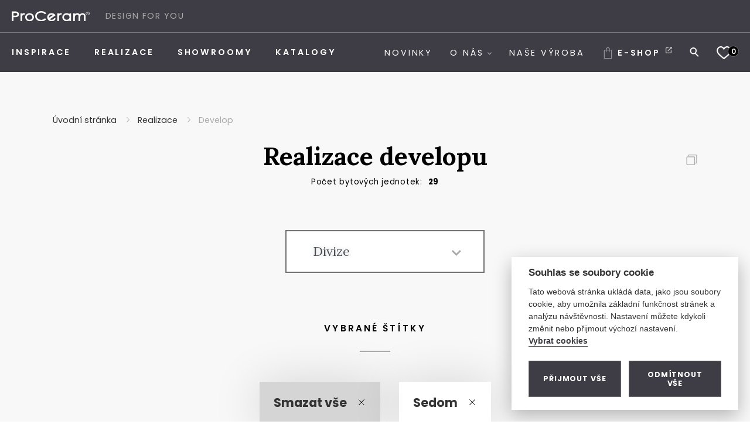

--- FILE ---
content_type: text/html; charset=utf-8
request_url: https://www.proceram.cz/realizace/develop/?addfilter=164&sf=2&fid=2
body_size: 6622
content:
<!DOCTYPE html>
<html lang="cs">
<head>
    <meta charset="utf-8">
    <meta http-equiv="X-UA-Compatible" content="IE=edge">
    <meta name="viewport" content="width=device-width, initial-scale=1.0, user-scalable=1">

    <title>Develop | Objevte s námi kouzlo kvalitních obkladů, dlažeb a sanity</title>



        <meta property="og:title" content="Develop | Objevte s námi kouzlo kvalitních obkladů, dlažeb a sanity"/>
        <meta property="twitter:title" content="Develop | Objevte s námi kouzlo kvalitních obkladů, dlažeb a sanity"/>

        <meta property="og:description" content="Jsme prodejci italských a španělských luxusních dlažeb a prémiové sanity. Věnujeme se také vlastní designové výrobě. Podporujeme myšlenku návratu ke kvalitním materiálům a dlouhé životnosti.">
        <meta property="twitter:description" content="Jsme prodejci italských a španělských luxusních dlažeb a prémiové sanity. Věnujeme se také vlastní designové výrobě. Podporujeme myšlenku návratu ke kvalitním materiálům a dlouhé životnosti.">

        <meta property="og:image"
              content="https://www.proceram.cz/photo-pg-19-1200--.png">
        <meta property="twitter:image"
              content="https://www.proceram.cz/photo-pg-19-800--.png">
    <meta property="og:url" content="https://www.proceram.cz/realizace/develop/?addfilter=164&amp;sf=2&amp;fid=2"/>
    <meta property="og:type" content="website"/>

    <meta name="author" content="Beneš & Michl, www.benes-michl.cz">

    <link rel="shortcut icon" type="image/x-icon" href="https://www.proceram.cz/public/favicon.ico">
    <link rel="apple-touch-icon" href="https://www.proceram.cz/public/apple-touch-icon.png">

    <link rel="preload" href="https://www.proceram.cz/public/images/logo.svg" as="image">
    <link rel="preload" href="https://www.proceram.cz/public/main.css?v1764229628" as="style">

    <link href="https://fonts.googleapis.com/css2?family=Lora:ital,wght@0,400;0,700;1,400;1,700&family=Poppins:ital,wght@0,300;0,400;0,600;0,700;1,300;1,400;1,600;1,700&display=swap" rel="stylesheet">
    <link rel="stylesheet" href="https://www.proceram.cz/public/main.css?v1764229628" media="screen">
    <link rel="stylesheet" href="https://www.proceram.cz/public/print.css?v1764229628" media="print">

    <link rel="stylesheet" href="https://cdn.jsdelivr.net/gh/orestbida/cookieconsent@v2.7.0/dist/cookieconsent.css">

    <script>
        var home_url = "https://www.proceram.cz";
        var lang_url = "cz";
        var translate = JSON.parse("{\"cc_accept_all\":\"P\\u0159ijmout v\\u0161e\",\"cc_close\":\"Zav\\u0159\\u00edt\",\"cc_cookie_preferences\":\"P\\u0159edvolby soubor\\u016f cookie\",\"cc_cookie_settings\":\"Nastaven\\u00ed Cookies\",\"cc_cookies_description\":\"Tato webov\\u00e1 str\\u00e1nka ukl\\u00e1d\\u00e1 data, jako jsou soubory cookie, aby umo\\u017enila z\\u00e1kladn\\u00ed funk\\u010dnost str\\u00e1nek a anal\\u00fdzu n\\u00e1v\\u0161t\\u011bvnosti. Nastaven\\u00ed m\\u016f\\u017eete kdykoli zm\\u011bnit nebo p\\u0159ijmout v\\u00fdchoz\\u00ed nastaven\\u00ed. \\u003Cbr\\u003E \\u003Cbutton type=\\u0022button\\u0022 data-cc=\\u0022c-settings\\u0022 class=\\u0022cc-link\\u0022\\u003EVybrat cookies\\u003C\\/button\\u003E\",\"cc_more_info_description\":\"Pro v\\u00edce informac\\u00ed o mo\\u017enosti nastaven\\u00ed cookies m\\u016f\\u017eete vyu\\u017e\\u00edt odkaz \\u003Ca class=\\u0022cc-link\\u0022 href=\\u0022https:\\/\\/www.proceram.cz\\/zasady-pouzivani-souboru-cookie\\/\\u0022\\u003Ezde\\u003C\\/a\\u003E.\",\"cc_more_info_title\":\"V\\u00edce informac\\u00ed\",\"cc_reject_all\":\"Odm\\u00edtnout v\\u0161e\",\"cc_save_settings\":\"Ulo\\u017eit nastaven\\u00ed\",\"cc_usage_description\":\"S v\\u00fdjimkou z\\u00e1kladn\\u00edch soubor\\u016f cookie (nezbytn\\u011b nutn\\u00fdch), kter\\u00e9 jsou nezbytn\\u00e9 pro fungov\\u00e1n\\u00ed webov\\u00e9 str\\u00e1nky, soubory cookie nastav\\u00edme do va\\u0161eho po\\u010d\\u00edta\\u010de, telefonu nebo za\\u0159\\u00edzen\\u00ed a\\u017e po z\\u00edsk\\u00e1n\\u00ed va\\u0161eho souhlasu. Pro ka\\u017edou kategorii si m\\u016f\\u017eete vybrat, zda se chcete p\\u0159ihl\\u00e1sit\\/odhl\\u00e1sit, kdykoli budete cht\\u00edt, sta\\u010d\\u00ed v z\\u00e1pat\\u00ed webu zvolit mo\\u017enost Nastaven\\u00ed cookies\",\"cc_usage_title\":\"Souhlas se soubory cookie\",\"cc_we_use_cookies\":\"Souhlas se soubory cookie\",\"wish_not_add\":\"\\u00dasp\\u011b\\u0161n\\u011b p\\u0159id\\u00e1no\",\"wish_not_remove\":\"\\u00dasp\\u011b\\u0161n\\u011b odebr\\u00e1no\"}");
        var RECAPTCHA_SITE_KEY = "6LfqUl4hAAAAAEAqAvQcVRH_LHHDdaikRQbg5fRW";
    </script>

        <!-- Google tag (gtag.js) -->
<script async src="https://www.googletagmanager.com/gtag/js?id=G-KC933HDBKR"></script>
<script type="text/plain" data-cookiecategory="analytics">
  window.dataLayer = window.dataLayer || [];
  function gtag(){dataLayer.push(arguments);}
  gtag('js', new Date());

  gtag('config', 'G-KC933HDBKR');
</script>



<script type="text/plain" data-cookiecategory="analytics">
      (function(i,s,o,g,r,a,m){i['GoogleAnalyticsObject']=r;i[r]=i[r]||function(){
        (i[r].q=i[r].q||[]).push(arguments)},i[r].l=1*new Date();a=s.createElement(o),
        m=s.getElementsByTagName(o)[0];a.async=1;a.src=g;m.parentNode.insertBefore(a,m)
      })(window,document,'script','//www.google-analytics.com/analytics.js','ga');
      ga('create', 'UA-20297059-1', 'auto');
      ga('send', 'pageview');
    </script>
    <!-- Facebook Pixel Code -->
    <script type="text/plain" data-cookiecategory="analytics">
      !function(f,b,e,v,n,t,s){if(f.fbq)return;n=f.fbq=function(){n.callMethod?
        n.callMethod.apply(n,arguments):n.queue.push(arguments)};if(!f._fbq)f._fbq=n;
        n.push=n;n.loaded=!0;n.version='2.0';n.queue=[];t=b.createElement(e);t.async=!0;
        t.src=v;s=b.getElementsByTagName(e)[0];s.parentNode.insertBefore(t,s)}(window,
        document,'script','//connect.facebook.net/en_US/fbevents.js');
      fbq('init', '1153866931303807');
      fbq('track', "PageView");</script>
    <noscript><img height="1" width="1" style="display:none"
                   src="https://www.facebook.com/tr?id=1153866931303807&ev=PageView&noscript=1"
    /></noscript>
    <!-- End Facebook Pixel Code -->
    <script type="text/plain" data-cookiecategory="analytics">
      /* <![CDATA[ */
      var seznam_retargeting_id = 26956;
      /* ]]> */
    </script>
    <script type="text/plain" data-cookiecategory="analytics" src="//c.imedia.cz/js/retargeting.js"></script>
    <!-- SEEKY-->
    <script type="text/plain" data-cookiecategory="analytics">
      var _paq = _paq || [];
      _paq.push(['trackPageView']);
      _paq.push(['enableLinkTracking']);
      (function() {
        var u="//ifirmy.cz/pxstats/";
        _paq.push(['setTrackerUrl', u+'piwik.php']);
        _paq.push(['setSiteId', 6193]);
        var d=document, g=d.createElement('script'), s=d.getElementsByTagName('script')[0];
        g.type='text/javascript'; g.async=true; g.defer=true; g.src=u+'piwik.js'; s.parentNode.insertBefore(g,s);
      })();
    </script>
    <noscript><p><img src="//ifirmy.cz/pxstats/piwik.php?idsite=6193" style="border:0;" alt="" /></p></noscript>
    <!-- End SEEKY -->
<meta name="facebook-domain-verification" content="grpd2zjntn591ko0zi7dptdwfnrq77" />

</head>
<body class="layout--default">
    <a href="#content" class="sr-only">
        Přeskočit na obsah
    </a>
<div class="page" id="top">
    <header class="head">
        <div class="top">
            <div class="container top__container">
                <div class="top__nav">
                    <div class="navbar-brand-wrap">
                        <a class="navbar-brand" href="https://www.proceram.cz/">
                            <img src="https://www.proceram.cz/public/images/logo.svg" alt="LOGO" />
                        </a>
                        <span class="navbar-text">Design for You</span>
                    </div>
                    <button class="navbar-toggler collapsed" type="button">
                        <span class="icon-bar"></span>
                        <span class="icon-bar"></span>
                        <span class="icon-bar"></span>
                    </button>
                </div> <!-- /.top__nav -->
            </div> <!-- /.container -->
        </div> <!-- /.top -->

        <div class="nav">
            <div class="container">
                <nav class="navbar navbar-main navbar-expand-md">
                    <div class="collapse navbar-collapse">

<ul class="navbar-primary">


        <li class="nav-item  nav-item--light ">
            <a class="nav-link" 
                href="/inspirace/" >
                <span class="nav-text">
                    Inspirace
                </span>
            </a>


        </li>


        <li class="nav-item  nav-item--light ">
            <a class="nav-link" 
                href="/realizace/" >
                <span class="nav-text">
                    Realizace
                </span>
            </a>


        </li>


        <li class="nav-item  nav-item--light ">
            <a class="nav-link" 
                href="/showroomy/" >
                <span class="nav-text">
                    Showroomy
                </span>
            </a>


        </li>


        <li class="nav-item  nav-item--light ">
            <a class="nav-link" 
                href="/katalogy/?nmf=1" >
                <span class="nav-text">
                    Katalogy
                </span>
            </a>


        </li>
</ul>                        <div class="nav-reminder">
                            <svg>
                                <use xlink:href="https://www.proceram.cz/public/images/icons.svg#arrow-top-mega-long"></use>
                            </svg>
                            <p>Zde najdete vaše uložené inspirace</p>
                        </div>
                    </div>
                    <div class="navbar-right">

<ul class="navbar-nav">


        <li class="nav-item  nav-item--light ">
            <a class="nav-link" 
                href="/novinky/" >
                <span class="nav-text">
                    Novinky
                </span>
            </a>


        </li>


        <li class="nav-item nav-item--sub  nav-item--light ">
            <a class="nav-link" 
                href="/o-nas/" >
                <span class="nav-text">
                    O nás
                </span>
                    <span class="nav-icon">
                        <svg>
                            <use xlink:href="https://www.proceram.cz/public/images/icons.svg#arrow-down"></use>
                        </svg>
                    </span>
            </a>


<ul class="navbar-nav navbar-nav--sub">


        <li class="nav-item  ">
            <a class="nav-link" 
                href="/o-nas/" >
                <span class="nav-text">
                    O nás
                </span>
            </a>


        </li>


        <li class="nav-item  ">
            <a class="nav-link" 
                href="/jak-pracujeme/" >
                <span class="nav-text">
                    Jak pracujeme
                </span>
            </a>


        </li>


        <li class="nav-item  ">
            <a class="nav-link" 
                href="/nase-vyroba-technoart/" >
                <span class="nav-text">
                    Naše výroba
                </span>
            </a>


        </li>


        <li class="nav-item  ">
            <a class="nav-link" 
                href="/kariera/" >
                <span class="nav-text">
                    Kariéra
                </span>
            </a>


        </li>


        <li class="nav-item  ">
            <a class="nav-link" 
                href="/kontakt/" >
                <span class="nav-text">
                    Kontakt
                </span>
            </a>


        </li>
</ul>
        </li>


        <li class="nav-item  nav-item--light ">
            <a class="nav-link" 
                href="/nase-vyroba-technoart/" >
                <span class="nav-text">
                    Naše výroba
                </span>
            </a>


        </li>


        <li class="nav-item  nav-item--shop ">
            <a class="nav-link" 
                href="https://www.proceram-shop.cz" target="_blank">
                    <span class="nav-icon">
                        <svg>
                            <use xlink:href="https://www.proceram.cz/public/images/icons.svg#shop"></use>
                        </svg>
                    </span>
                <span class="nav-text external">
                    e-Shop
                </span>
            </a>


        </li>
        <li class="nav-item nav-item--search">
            <button class="nav-link nav-link-search" type="button" data-toggle="collapse" data-target="#collapseExample"
                    aria-expanded="false" aria-controls="collapseExample">
                    <span class="nav-icon">
                        <svg>
                            <use xlink:href="https://www.proceram.cz/public/images/icons.svg#search"></use>
                        </svg>
                    </span>
                </button>
                <div class="collapse nav-search" role="search" id="collapseExample">
                    <form action="https://www.proceram.cz/vyhledavani/" method="get" class="nav-search__form">
                        <div class="nav-search__input-wrap">
                            <input class="nav-search__input" type="search" name="q" id="search_menu"/>
                            <button class="nav-search__button" type="submit">
                                <svg>
                                    <use xlink:href="https://www.proceram.cz/public/images/icons.svg#search"></use>
                                </svg>
                            </button>
                        </div>
                    </form>
                </div>
            </li>
</ul>                    </div>
                    <div class="navbar-right">
                        <ul class="navbar-nav">
                            <li class="nav-item nav-item--heart">
                                <a href="/wish-list/" class="nav-link">
                                    <span class="nav-icon">
                                        <svg>
                                            <use xlink:href="https://www.proceram.cz/public/images/icons.svg#heart"></use>
                                        </svg>
                                    </span>
                                                    <span class="nav-link-count">
<span id="snippet-wishListBadge-1-wishListBadge" >
    0
</span>                                    </span>
                                </a>
                            </li>
                        </ul>
                    </div>
                </nav>
                <!--/nav-->
            </div> <!-- /.container -->
        </div>

    </header><!--/header-->

    <div class="main" id="content">
        <main>
            <div id="snippet--content">

<div class="inner">
    <section class="intro realization-section">
    <div class="breadcrumb-wrap">
        <nav aria-label="breadcrumb">
            <ol class="breadcrumb" itemscope="" itemtype="http://schema.org/BreadcrumbList">
                    <li class="breadcrumb-item" itemprop="itemListElement" itemscope="" itemtype="http://schema.org/ListItem">
                        <a href="https://www.proceram.cz/" itemprop="item">
                            <span itemprop="name">Úvodní stránka</span>
                        </a>
                        <meta itemprop="position" content="1"/>
                    </li>
                            <li class="breadcrumb-item" itemprop="itemListElement" itemscope itemtype="http://schema.org/ListItem">
                                <meta itemprop="position" content="2"/>
                                <a href="https://www.proceram.cz/realizace/" itemprop="item">
                            <span itemprop="name">
                            Realizace
                            </span>
                                </a>
                            </li>
                            <li class="breadcrumb-item active" aria-current="page" itemprop="itemListElement" itemscope="" itemtype="http://schema.org/ListItem">
                                <span itemprop="name" title="Develop">Develop</span>
                                <meta itemprop="position" content="3"/>
                            </li>
            </ol>
        </nav>
    </div>
        <header class="realization-section__text">
            <h1 class="text text-center heading-3 heading-3--realization-section">Realizace developu</h1>
        </header>
        <div class="d-block text-center mt-n5">
            <div class="realization-count--box mx-auto d-inline position-relative">
                    Počet bytových jednotek: <strong class="pl-1">29</strong>
            </div>
        </div>
        <div class="select">
            <div class="select-input__wrap js-show-content-wrap">
                <input class="input" type="hidden" id="input-realization">
            </div>
            <div class="select-input__wrap js-show-content-wrap">
                <input class="input" type="hidden" id="input-realization">
                <div class="select-input js-show-content">
                    <span class="select-input__text ">Divize</span>
                    <svg>
                        <use xlink:href="https://www.proceram.cz/public/images/icons.svg#arrow-down"></use>
                    </svg>
                </div>
                <div class="select-list__wrap">
                    <div class="select-list">
                        <div class="select-list__filter-wrapper">
                            <input type="text" class="select-list__filter" placeholder="Vyhledávejte...">
                            <span class="select-list__filter-remove"></span>
                        </div>
            <a href="?addfilter=20&ff=3&fid=3" class="ajax">
                <div class="select-option js-change-option ">

                    ProCeram - Praha
                </div>
            </a>
            <a href="?addfilter=23&ff=3&fid=3" class="ajax">
                <div class="select-option js-change-option ">

                    ProCeram - Bratislava
                </div>
            </a>
            <a href="?addfilter=22&ff=3&fid=3" class="ajax">
                <div class="select-option js-change-option ">

                    ProCeram - Brno
                </div>
            </a>
            <a href="?addfilter=21&ff=3&fid=3" class="ajax">
                <div class="select-option js-change-option ">

                    ProCeram - Plzeň
                </div>
            </a>
            <a href="?addfilter=100&ff=3&fid=3" class="ajax">
                <div class="select-option js-change-option ">

                    ProCeram - Karlovy Vary
                </div>
            </a>
            <a href="?addfilter=177&ff=3&fid=3" class="ajax">
                <div class="select-option js-change-option ">

                    ProCeram - Plzeň - Interiéry
                </div>
            </a>
            <a href="?addfilter=103&ff=3&fid=3" class="ajax">
                <div class="select-option js-change-option ">

                    ProCeram - Praha - Interiéry
                </div>
            </a>
        </div>
    </div>
            </div>
        </div>

        <h2 class="text-center heading">Vybrané štítky</h2>
        <div class="label-body label-body--section">
            <a class="label__tag label__tag--section label__tag--delete ajax" href="?rmfilters">
                <p>Smazat vše</p>
                <svg>
                    <use xlink:href="https://www.proceram.cz/public/images/icons.svg#cross"></use>
                </svg>
            </a>
                <a class="label__tag label__tag--section ajax" href="?rmfilter=164">
                    <p>Sedom</p>
                    <svg>
                        <use xlink:href="https://www.proceram.cz/public/images/icons.svg#cross"></use>
                    </svg>
                </a>
        </div>
<div class="filter js-show-content-wrap flex-column ">
    <div class="filter-wrap d-flex">
        <div class="copy-header">
            <a href="https://www.proceram.cz/realizace/develop/?buildFilter=1&amp;sf=2&amp;fc=Develop&amp;fd%5B0%5D=164&amp;fk%5B0%5D=2" class="clipboard dark-tooltip" data-tooltip="Zkopírovat url se zafiltrovanými položkami" data-click="Zkopírováno">
                <svg> <use xlink:href="https://www.proceram.cz/public/images/icons.svg#copy"></use> </svg>
            </a>
        </div>
        <div class="filter-menu__content">
            <div class="filter-menu">
                <div class="filter-menu__wrap">
                    <form action="?" method="post" class="ajax" id="filter-form">
                        <input type="hidden" name="param[mfilter][change]" value="1">
                        <div class="filter-list">
                            <div class="filter-top">
                                <div class="filter-text">
                                    <label class="switch">
                                        <span class="paragraph switch-paragraph">Všechny realizace</span>
                                    </label>
                                </div>
                            </div>
                        </div>
                        <div class="filter-group">
                        </div>
                    </form>
                </div>
            </div>

        </div>
    </div>
</div>    </section>
</div>
<div class="inner inner--white">
    <section class="cards cards--realization-section">
        <div class="card-wrap">
            <div class="row  row row-cols-1 row-cols-sm-2 row-cols-lg-3 card-grid justify-content-center">
                    <a href="/realizace/develop/bytovy-dom-sunville-cierna-voda/" class="col card-col">
                        <div class="card">
                            <div class="card__item">
                                <img class="card__image" src="https://www.proceram.cz/photo-ct-728-750--.jpg" alt="">
                            </div>
                            <div class="card-body">
                                <h3 class="card-title">Bytový dom Sunville - Čierna Voda</h3>
                                <p class="paragraph">Bratislava</p>
                            </div>
                        </div>
                    </a>
            </div>
        </div>
    </section>
</div>            </div>
        </main>
    </div><!--/.main-->

    <div class="foot">
        <footer>
                <div class="container foot__container foot-top">
<div class="foot-logo">
<div class="foot-logo__image"><img src="https://www.proceram.cz/www/public/images/logo-grey.svg" alt="LOGO" width="133" height="18" /></div>
<div class="foot-logo__text">Design for You</div>
</div>
<ul class="foot-socials">
<li class="foot-socials__item"><a class="foot-socials__link foot-socials__link--fb" href="https://www.facebook.com/ProCeram" target="_blank" rel="noopener"> <svg> <use xlink:href="https://www.proceram.cz/www/public/images/icons.svg#facebook"></use> </svg> </a></li>
<li class="foot-socials__item"><a class="foot-socials__link foot-socials__link--in" href="https://www.instagram.com/proceram.cz" target="_blank" rel="noopener"> <svg> <use xlink:href="https://www.proceram.cz/www/public/images/icons.svg#instagram"></use> </svg> </a></li>
<li class="foot-socials__item"><a class="foot-socials__link foot-socials__link--pin" href="https://www.youtube.com/user/ProCeramCZ" target="_blank" rel="noopener"> <svg> <use xlink:href="https://www.proceram.cz/www/public/images/icons.svg#youtube"></use> </svg> </a></li>
</ul>
</div>
            <div class="foot-mid-wrap">
                <div class="container foot__container foot-mid">
                    <a href="/wish-list/" class="foot-inspire">
                        <span class="foot-inspire__icon">
                            <svg>
                                <use xlink:href="https://www.proceram.cz/public/images/icons.svg#heart"></use>
                            </svg>
                            <span class="foot-inspire__count"><span id="snippet-wishListBadge-2-wishListBadge" >
    0
</span></span>
                        </span>
                        <span class="foot-inspire__bracket">
                            <svg>
                                <use xlink:href="https://www.proceram.cz/public/images/icons.svg#bracket"></use>
                            </svg>
                        </span>
                        <span class="foot-inspire__content">
                            <span class="foot-inspire__save">Máte uloženo</span>
                            <span class="foot-inspire__items"><span id="snippet-wishListBadge-3-wishListBadge" class="d-inline">
    0
</span> inspirací</span>
                        </span>
                    </a>
                        <ul class="foot-nav">
<li><a href="https://www.proceram.cz/inspirace/">Inspirace</a></li>
<li><a href="https://www.proceram.cz/realizace/">Realizace</a></li>
<li><a href="https://www.proceram.cz/showroomy/">Showroomy</a></li>
<li><a href="https://www.proceram.cz/katalogy/">KATALOGY</a></li>
<li><a href="#" aria-label="Cookie Settings" data-cc="c-settings" aria-haspopup="dialog">Nastavení cookies</a></li>
</ul>
<ul class="foot-nav foot-nav--light">
<li><a href="https://www.proceram.cz/o-nas/">O nás</a></li>
<li><a href="https://www.proceram.cz/jak-pracujeme/">Jak pracujeme</a></li>
<li><a href="https://www.proceram.cz/kariera/">Kariéra</a></li>
<li><a href="https://www.proceram.cz/kontakt/">Kontakty</a><a href="https://www.proceram.cz/katalogy/"></a></li>
</ul>
<ul class="foot-nav foot-nav--light">
<li><a href="https://www.proceram.cz/novinky/">Novinky</a></li>
<li><a href="https://www.proceram.cz/dokumenty">Dokumenty</a></li>
<li><a href="https://www.proceram.cz/dokumenty">Obchodní podmínky</a></li>
<li><a href="https://www.proceram.cz/centralni-poptavky/">Centrální poptávky</a></li>
</ul>
<ul class="foot-nav foot-nav--last">
<li><a href="https://www.proceram-shop.cz" target="_blank" rel="noopener">e-Shop</a></li>
<li><a href="https://www.technoart.cz" target="_blank" rel="noopener">Naše výroba technoArt</a></li>
<li><a href="https://www.newlivingcenter.cz" target="_blank" rel="noopener">New living center (CZ)</a></li>
<li><a href="https://www.newlivingcenter.sk" target="_blank" rel="noopener">New living center (SK)</a></li>
</ul>
                </div>
            </div>
            <div class="container foot__container foot-bot">
                <div class="foot-copy">&copy; 2026 &nbsp; Vytvořeno v <a href="http://www.benes-michl.cz" target="_blank" rel="noopener">Beneš &amp; Michl</a></div>
            </div>
        </footer>
    </div><!--/.foot-->
    <a class="scroll-top js-scroll" href="#top" data-scroll>
        <svg>
            <use xlink:href="https://www.proceram.cz/public/images/icons.svg#arrow-top"></use>
        </svg>
    </a>

    <nav id="nav-mmenu" class="nav-mmenu">
        <div class="nav-mmenu__wrap">
            <ul class="nav-mmenu__text">


    <li >
        <a  href="https://www.proceram.cz/inspirace/" >
             Inspirace
        </a>

    </li>

    <li >
        <a  href="https://www.proceram.cz/realizace/" >
             Realizace
        </a>

    </li>

    <li >
        <a  href="https://www.proceram.cz/showroomy/" >
             Showroomy
        </a>

    </li>

    <li >
        <a  href="https://www.proceram.cz/katalogy/" >
             Katalogy
        </a>

    </li>



    <li >
        <a  href="https://www.proceram.cz/novinky/" >
             Novinky
        </a>

    </li>

    <li >
        <a  href="https://www.proceram.cz/o-nas/" >
             O nás
        </a>

            <ul>


    <li >
        <a  href="https://www.proceram.cz/o-nas/" >
             O nás
        </a>

    </li>

    <li >
        <a  href="https://www.proceram.cz/jak-pracujeme/" >
             Jak pracujeme
        </a>

    </li>

    <li >
        <a  href="https://www.proceram.cz/nase-vyroba-technoart/" >
             Naše výroba
        </a>

    </li>

    <li >
        <a  href="https://www.proceram.cz/kariera/" >
             Kariéra
        </a>

    </li>

    <li >
        <a  href="https://www.proceram.cz/kontakt/" >
             Kontakt
        </a>

    </li>

            </ul>
    </li>

    <li >
        <a  href="https://www.proceram.cz/nase-vyroba-technoart/" >
             Naše výroba
        </a>

    </li>


            </ul>
            <ul class="nav-mmenu__icons">





    <li >
        <a  href="https://www.proceram-shop.cz" target="_blank">
                <svg>
                    <use xlink:href="https://www.proceram.cz/public/images/icons.svg#shop"></use>
                </svg>
        </a>
    </li>
<li>
    <a href="https://www.proceram.cz//wish-list/">
        <svg>
            <use xlink:href="https://www.proceram.cz/public/images/icons.svg#heart"></use>
        </svg>
        <span class="nav-link-count">
<span id="snippet-menu-wishListBadge-1-wishListBadge" >
    0
</span>        </span>
    </a>
</li>            </ul>

            <form action="https://www.proceram.cz/vyhledavani/" method="get" class="nav-search__form">
                <div class="nav-search__input-wrap">
                    <input class="nav-search__input" type="search" name="q" id="search_mobile"/>
                    <button class="nav-search__button" type="submit">
                        <svg>
                            <use xlink:href="https://www.proceram.cz/public/images/icons.svg#search"></use>
                        </svg>
                    </button>
                </div>
            </form>
        </div>
    </nav>

</div><!--/.page-->

<script defer src="https://cdn.jsdelivr.net/gh/orestbida/cookieconsent@v2.7.0/dist/cookieconsent.js"></script>
<script defer src="https://www.proceram.cz/public/cookieconsent-init.js"></script>

<script src="https://maps.googleapis.com/maps/api/js?sensor=true&amp;v=3&amp;key=AIzaSyCpZbl7-8z_KJ8HhNbvERhW6ZDCxJfS1dc"></script>
<script src="https://www.google.com/recaptcha/api.js" async defer></script>
<script src="https://www.proceram.cz/public/scripts.min.js?v1724746074"></script>
</body>
</html>


--- FILE ---
content_type: image/svg+xml
request_url: https://www.proceram.cz/www/public/images/icons.svg
body_size: 22636
content:
<svg xmlns="http://www.w3.org/2000/svg"><symbol id="arrow-down-long" viewBox="0 0 10.8 6.1"><path data-name="Path 50" d="M10.8.8L5.4 6.1 0 .8.8 0l4.6 4.7L10 0z"/></symbol><symbol id="arrow-down" viewBox="0 0 5.658 3.536"><path data-name="Path 46" d="M5.657.708L2.828 3.537-.001.708.706.001l2.122 2.122L4.95.001z"/></symbol><symbol id="arrow-left-long" viewBox="0 0 6.1 10.8"><path data-name="Path 45" d="M6.1.8L1.4 5.4 6.1 10l-.8.8L0 5.4 5.3 0z"/></symbol><symbol id="arrow-right-long" viewBox="0 0 6.1 10.8"><path data-name="Path 45" d="M.8 0l5.3 5.4-5.3 5.4L0 10l4.7-4.6L0 .8z"/></symbol><symbol id="arrow-top-mega-long" viewBox="0 0 12.901 39.414"><g data-name="Group 468"><path data-name="Path 64" d="M1854.133 191.536l6.451-6.45 6.45 6.451-1.414 1.414-5.036-5.036-5.037 5.036z" transform="translate(-1854.133 -185.086)"/><path data-name="Path 160" d="M1861.5 186.5v38h-2v-38z" transform="translate(-1854.133 -185.086)"/></g></symbol><symbol id="arrow-top" viewBox="0 0 11.4 7.1"><path data-name="Path 45" d="M0 5.7L5.7 0l5.7 5.7L10 7.1 5.7 2.8 1.4 7.1z"/></symbol><symbol id="bracket" viewBox="0 0 12.741 77.655"><path data-name="Path 57" d="M12.74 1H6.196v34.1l-4.782 4.782 4.782 4.782v31.992h6.544v1H5.196V45.078l-5.2-5.2 5.2-5.2V-.007h7.544z"/></symbol><symbol id="calendar-10" viewBox="0 0 27.592 31.13"><g data-name="Group 444"><path data-name="Path 156" d="M220.54 395.795h25.592v25H220.54z" transform="translate(-219.54 -390.67)"/><g data-name="Group 444"><path data-name="Path 152" d="M0 2.239V.172h3.977v11.054H1.66V2.239z" transform="translate(6.791 12.015)"/><path data-name="Path 153" d="M5.716 5.603q0-5.6 4.225-5.605a3.573 3.573 0 013.227 1.5 9.069 9.069 0 010 8.22 3.57 3.57 0 01-3.227 1.5q-4.227.008-4.225-5.615zm6.261 0a6.507 6.507 0 00-.415-2.607 1.907 1.907 0 00-3.257 0 8.453 8.453 0 000 5.23 1.906 1.906 0 003.257 0 6.553 6.553 0 00.415-2.623z" transform="translate(6.791 12.015)"/></g><path data-name="Line 31" stroke="#1d1d1b" stroke-miterlimit="10" stroke-width="2" d="M7.809 5.701V0"/><path data-name="Line 32" stroke="#1d1d1b" stroke-miterlimit="10" stroke-width="2" d="M19.784 5.701V0"/><path data-name="Path 157" d="M219.54 394.795h27.592v27H219.54zm25.592 25v-23H221.54v23z" transform="translate(-219.54 -390.67)"/></g></symbol><symbol id="calendar-big" viewBox="0 0 27.592 31.13"><g data-name="Group 444"><path data-name="Rectangle 129" fill="none" stroke="#1d1d1b" stroke-miterlimit="10" stroke-width="2" d="M1 5.125h25.592V30.13H1z"/><g data-name="Group 444"><path data-name="Path 152" d="M0 2.239V.172h3.977v11.054H1.66V2.239z" transform="translate(6.791 12.015)"/><path data-name="Path 153" d="M5.716 5.603q0-5.6 4.225-5.605a3.573 3.573 0 013.227 1.5 9.069 9.069 0 010 8.22 3.57 3.57 0 01-3.227 1.5q-4.227.008-4.225-5.615zm6.261 0a6.507 6.507 0 00-.415-2.607 1.907 1.907 0 00-3.257 0 8.453 8.453 0 000 5.23 1.906 1.906 0 003.257 0 6.553 6.553 0 00.415-2.623z" transform="translate(6.791 12.015)"/></g><path data-name="Line 31" fill="none" stroke="#1d1d1b" stroke-miterlimit="10" stroke-width="2" d="M7.809 5.701V0"/><path data-name="Line 32" fill="none" stroke="#1d1d1b" stroke-miterlimit="10" stroke-width="2" d="M19.784 5.701V0"/></g></symbol><symbol id="calendar" viewBox="0 0 13.641 13.641"><path data-name="Path 78" d="M11.936 1.705h-.568V.568A.569.569 0 0010.8 0h-.57a.569.569 0 00-.568.568v1.137H3.978V.568A.569.569 0 003.41 0h-.568a.569.569 0 00-.568.568v1.137h-.569A1.707 1.707 0 000 3.41v8.525a1.707 1.707 0 001.705 1.705h10.23a1.707 1.707 0 001.705-1.705V3.41a1.707 1.707 0 00-1.704-1.705zm.568 10.23a.569.569 0 01-.568.568H1.705a.569.569 0 01-.568-.568V5.706H12.5z"/></symbol><symbol id="check-big" viewBox="0 0 37.121 26.194"><path data-name="Path 175" d="M2.122 11.024l10.927 10.927L35 0l2.121 2.121-24.073 24.073L-.001 13.145z"/></symbol><symbol id="check" viewBox="0 0 9.928 7.304"><path data-name="Path 55" d="M1.415 1.853l2.623 2.623L8.515 0l1.414 1.414-5.891 5.89L.001 3.267z"/></symbol><symbol id="copy" viewBox="0 0 477.867 477.867"><path d="M341.333 85.333H51.2c-28.277 0-51.2 22.923-51.2 51.2v290.133c0 28.277 22.923 51.2 51.2 51.2h290.133c28.277 0 51.2-22.923 51.2-51.2V136.533c0-28.277-22.923-51.2-51.2-51.2zM358.4 426.667c0 9.426-7.641 17.067-17.067 17.067H51.2c-9.426 0-17.067-7.641-17.067-17.067V136.533c0-9.426 7.641-17.067 17.067-17.067h290.133c9.426 0 17.067 7.641 17.067 17.067v290.134z"/><path d="M426.667 0h-307.2c-28.277 0-51.2 22.923-51.2 51.2 0 9.426 7.641 17.067 17.067 17.067S102.4 60.626 102.4 51.2s7.641-17.067 17.067-17.067h307.2c9.426 0 17.067 7.641 17.067 17.067v307.2c0 9.426-7.641 17.067-17.067 17.067s-17.067 7.641-17.067 17.067 7.641 17.067 17.067 17.067c28.277 0 51.2-22.923 51.2-51.2V51.2c0-28.277-22.923-51.2-51.2-51.2z"/></symbol><symbol id="cross" viewBox="0 0 10.8 10.8"><g data-name="Group 104"><path data-name="Line 15" stroke="#000" d="M1332.5 886.5l10 10" transform="translate(-1332.1 -886.1)"/><path data-name="Path 161" d="M1342.5 886.5l-10 10" transform="translate(-1332.1 -886.1)"/><path data-name="Path 162" d="M1342.9 886.9l-10 10-.8-.8 10-10z" transform="translate(-1332.1 -886.1)"/></g></symbol><symbol id="cursor" viewBox="0 0 180 180"><path d="M38.937 128.936L0 89.999l38.935-38.936.001 29.982h42.11V38.937H51.064L90.001 0l38.935 38.936H98.954v42.109h42.109l-.001-29.982L180 90.001l-38.936 38.935-.001-29.982h-42.11v42.109h29.982L89.999 180l-38.936-38.936h29.982v-42.11H38.937v29.982z" fill="#fff"/></symbol><symbol id="earth" viewBox="0 0 28.851 28.851"><g data-name="Group 468"><path data-name="Path 162" d="M1093.851 1747.426a14.426 14.426 0 11-14.425-14.426 14.426 14.426 0 0114.425 14.426zm-2 0a12.426 12.426 0 10-12.425 12.425 12.426 12.426 0 0012.425-12.425z" transform="translate(-1065 -1733)"/><path data-name="Path 163" d="M1079.426 1733c7.586 0 7.586 28.851 0 28.851s-7.586-28.851 0-28.851zm-3.709 14.426c0 7.866 2.291 12.426 3.709 12.426s3.709-4.56 3.709-12.426-2.292-12.426-3.709-12.426-3.709 4.56-3.709 12.426z" transform="translate(-1065 -1733)"/><path data-name="Path 164" d="M1066 1741.864h26.851v2H1066z" transform="translate(-1065 -1733)"/><path data-name="Path 165" d="M1066 1750.987h26.851v2H1066z" transform="translate(-1065 -1733)"/></g></symbol><symbol id="facebook" viewBox="0 0 14.888 28.671"><path data-name="Path 58" d="M14.054 15.594l.657-5.1H9.663V7.24c0-1.475.412-2.481 2.528-2.481h2.7V.201a35.956 35.956 0 00-3.932-.2c-3.891 0-6.554 2.376-6.554 6.739v3.758h-4.4v5.1h4.4v13.077h5.261V15.598z"/></symbol><symbol id="filter" viewBox="0 0 23.445 18.376"><g data-name="Group 468"><g data-name="Group 102"><path data-name="Path 156" d="M292.886 228.281h5.01v7.845h-5.01z" fill="none" transform="translate(-283.669 -218.75)"/><path data-name="Path 65" d="M304.983 219.75H285.8l7.087 8.531h5.01z" fill="none" transform="translate(-283.669 -218.75)"/><path data-name="Path 157" d="M283.669 218.75h23.445l-8.748 10.531h-5.949zm13.758 8.531l5.425-6.531H287.93l5.425 6.531z" transform="translate(-283.669 -218.75)"/><path data-name="Path 158" d="M291.886 227.281h7.01v9.845h-7.01zm5.01 7.845v-5.845h-3.01v5.845z" transform="translate(-283.669 -218.75)"/></g></g></symbol><symbol id="heart-fill" viewBox="0 0 28.281 25.278"><g data-name="Group 471"><path data-name="Path 47" d="M466.551 1787.769a5.974 5.974 0 00-3.736 1.291 8.543 8.543 0 00-2.186 2.626 8.5 8.5 0 00-2.183-2.626 5.974 5.974 0 00-3.736-1.291c-3.827 0-6.71 3.128-6.71 7.278 0 4.483 3.6 7.55 9.048 12.191.924.789 1.972 1.683 3.063 2.637a.794.794 0 001.04 0 311.417 311.417 0 013.065-2.637c5.447-4.641 9.046-7.708 9.046-12.191 0-4.15-2.884-7.278-6.711-7.278z" transform="translate(-446.491 -1786.29)"/><path data-name="Path 174" d="M455.939 1786.377a8.338 8.338 0 014.692 2.7 8.327 8.327 0 014.693-2.7c6.161-.842 10.339 4.622 9.285 10.373-.91 4.965-5.789 8.505-12.475 14.258a2.294 2.294 0 01-3.01 0c-6.231-5.364-11.545-9.2-12.47-14.253-1.049-5.721 3.086-11.221 9.285-10.378zm-6.335 9.832c.568 3.1 3.392 5.607 8.416 9.886l2.61 2.242c6.546-5.619 10.363-8.507 11.027-12.129.671-3.661-1.744-7.432-5.927-6.86-2.867.917-3.176 1.964-5.093 5.4-1.864-3.307-2.185-4.47-5.105-5.4-4.207-.574-6.593 3.235-5.928 6.862z" transform="translate(-446.491 -1786.29)"/></g></symbol><symbol id="heart" viewBox="0 0 23.053 20.553"><path data-name="Path 173" d="M7.58.069a6.66 6.66 0 013.946 2.385A6.669 6.669 0 0115.471.069c4.945-.674 8.3 3.71 7.45 8.347-.74 4.035-4.744 6.944-10.307 11.73a1.661 1.661 0 01-2.179 0C4.835 15.323.868 12.44.135 8.419-.713 3.812 2.606-.608 7.58.069zM2.098 8.056c.493 2.687 2.938 4.839 7.093 8.378l2.335 2.008c5.494-4.72 8.852-7.242 9.428-10.386.582-3.176-1.524-6.508-5.213-6.005-2.486.771-2.831 1.762-4.211 4.238-1.36-2.412-1.72-3.463-4.22-4.239-3.621-.492-5.808 2.755-5.211 6.006z"/></symbol><symbol id="hours" viewBox="0 0 19.098 18.706"><g data-name="Group 148"><g data-name="Group 469"><g data-name="Group 471" fill="none" stroke="#1d1d1b" stroke-miterlimit="10" stroke-width="2"><path data-name="Rectangle 48" d="M1 1h17.098v16.706H1z"/><path data-name="Path 73" d="M9.549 3.798v5.733h4.424"/></g></g></g></symbol><symbol id="info" viewBox="0 0 20 20"><path d="M10 1c-4.966 0-9 4.034-9 9s4.034 9 9 9 9-4.034 9-9-4.034-9-9-9zm0 .783A8.211 8.211 0 0118.217 10 8.211 8.211 0 0110 18.217 8.211 8.211 0 011.783 10 8.211 8.211 0 0110 1.783zm0 2.739a1.174 1.174 0 00-1.174 1.174A1.174 1.174 0 0010 6.87a1.174 1.174 0 001.174-1.174A1.174 1.174 0 0010 4.522zM8.435 8.435v.782h.782v5.087h-.782v.783h3.13v-.783h-.782v-5.87H8.826z"/></symbol><symbol id="instagram" viewBox="0 0 29.552 30.362"><path data-name="Path 59" d="M20.959 30.362H8.597a8.622 8.622 0 01-8.6-8.6V8.595a8.623 8.623 0 018.6-8.6h12.362a8.623 8.623 0 018.6 8.6v13.168a8.622 8.622 0 01-8.6 8.6m0-2.272a6.277 6.277 0 004.465-1.86 6.276 6.276 0 001.86-4.465V8.595a6.279 6.279 0 00-1.86-4.466 6.277 6.277 0 00-4.465-1.86H8.597a6.278 6.278 0 00-4.466 1.86 6.28 6.28 0 00-1.86 4.466v13.168a6.278 6.278 0 001.86 4.465 6.278 6.278 0 004.466 1.86z"/><path data-name="Path 60" d="M22.961 15.064a8.138 8.138 0 01-8.138 8.138 8.138 8.138 0 01-8.138-8.138 8.138 8.138 0 018.138-8.138 8.138 8.138 0 018.138 8.138m-8.177-5.322a5.328 5.328 0 00-5.328 5.329 5.329 5.329 0 005.328 5.328 5.329 5.329 0 005.329-5.328 5.328 5.328 0 00-5.329-5.329"/><path data-name="Path 61" d="M25.017 6.8a1.927 1.927 0 01-1.927 1.927A1.927 1.927 0 0121.163 6.8a1.927 1.927 0 011.927-1.927A1.927 1.927 0 0125.017 6.8"/></symbol><symbol id="mail-big" viewBox="0 0 328.615 260.919"><g data-name="Group 346" opacity=".1"><path data-name="Path 176" d="M208.282 276.735h284.544v188.808H208.282z" fill="none" transform="rotate(-14.98 -655.857 957.764)"/><path data-name="Path 130" d="M464.447 305.235L349.101 382.14l-115.345-76.905" fill="none" transform="rotate(-14.98 -655.857 957.764)"/><path data-name="Path 177" d="M465.556 306.899l-116.455 77.648-116.455-77.648 2.219-3.328 114.236 76.169 114.236-76.168z" transform="rotate(-14.98 -655.857 957.764)"/><path data-name="Path 178" d="M206.282 274.735h288.544v192.808H206.282zm284.544 188.808V278.735H210.282v184.808z" transform="rotate(-14.98 -655.857 957.764)"/></g></symbol><symbol id="mail" viewBox="0 0 26.924 18.538"><g data-name="Group 468"><path data-name="Path 157" d="M967 7167h26.924v18.538H967zm24.924 16.538V7169H969v14.538z" transform="translate(-967 -7167)"/><path data-name="Path 158" d="M990.993 7171.328l-10.658 7.106-10.658-7.106 1.109-1.664 9.549 6.367 9.549-6.367z" transform="translate(-967 -7167)"/></g></symbol><symbol id="map" viewBox="0 0 1085.359 547.206"><g data-name="Group 398" opacity=".1"><path data-name="Path 142" d="M810.136 473.895c1.157-1.132 2.263-1.805 2.778-2.791 2.212-4.2 5.492-7.221 10.05-8.219 7.482-1.634 9.542-8.658 13.947-13.343a2.908 2.908 0 00.3-2.682c-2.269-4.068-4.176-8.569-7.336-11.83-1.958-2.028-6.071-1.786-8.931-3.166-3.458-1.665-6.026-.547-7.545 2.238-1.977 3.611-3.833 3.089-6.662 1.176-2.93-1.983-6.045-2.333-8.728.807-.636.75-1.64 1.182-3.337 2.352-.254-2.74-.038-4.8-.718-6.509a9.512 9.512 0 00-3.56-4.679c-1.138-.636-3.655-.14-4.787.788-3.324 2.733-5.168.318-6.992-1.678-.858-.941-.985-2.549-1.443-3.852-1.64-4.622-5.034-7.355-8.893-6.147-3.1.966-5.238.242-7.717-1.341-2.441-1.557-5.054-3.235-7.812-3.82-4.571-.966-8.817-2.034-12.161-5.638-.629-.667-2.682-.528-3.82-.089a36.2 36.2 0 00-4.965 2.657c-2.041-4.049-3.344-8.156-5.88-11.251-2.937-3.591-5.143-6.713-3.407-11.6.451-1.29-.293-3.439-1.189-4.691-3.337-4.679-7.4-8.226-13.851-6.814a2.716 2.716 0 01-2.028-.775c-3.992-3.789-7.984-.82-11.525.566-.941.375-.343 4.876-.3 7.475a8.914 8.914 0 00.763 2.486c-2.988 1.977-5.416 3.9-3.916 7.99.222.61-1.418 2.549-2.479 2.835-1.354.369-3.038-.655-4.507-.477-3.433.42-8.722.1-9.84 2.04-2.835 4.92-5.588 5.848-10.26 3.388-.617-.331-1.545-.045-2.327-.108-5.009-.407-6.541-2.765-5.524-7.749.508-2.523 1.92-5.708-2.632-6.553-.648-.127-1.424-2.206-1.322-3.3.407-4.373-4.4-11.722-8.588-12.4-3.312-.534-6.693-.661-10.031-1.074a8.345 8.345 0 01-2.015-.966c-2.295-1.03-4.526-2.536-6.922-2.886-1.735-.248-4.78.541-5.346 1.754-1.411 3.007-3.28 7.272-2.129 9.65 1.653 3.4 5.835 5.569 8.937 8.257 1.049.909 2.1 1.812 3.153 2.721-1.214.737-2.346 1.907-3.655 2.142-3.63.655-7.666.146-10.94 1.526-4.621 1.951-8.626 5.327-13.05 7.819-2.517 1.418-5.7 3.706-7.965 3.14-8.531-2.136-13.05-.235-17.055 7.9-.845 1.716-3.388 3.166-5.4 3.592-2.295.489-4.895-.655-7.317-.458-5.46.445-10.876 1.4-16.337 1.894-4.259.388-7.2 1.246-7.762 6.6-.267 2.536-3.337 5.009-5.613 6.954-.578.5-2.918-1.424-4.539-1.691-2.676-.439-5.581-2.04-7.685 1.7-1.17 2.079-2.829 4.768-6.325 2.638-.693-.426-2.276.394-3.356.858-4.545 1.958-3.884 6.624-5.015 10.253-.706 2.263-1.576 3.623-3.8 2.378-5.9-3.306-10.921-.165-14.907 3.026-3.1 2.479-4.583 7.094-6.465 10.915-1.494 3.039-2.962 3.2-5.219.877-1.951-2.009-3.744-4.513-6.153-5.67-4.8-2.308-8.734.687-12.593 3.242-1.214.807-2.784 2.168-3.878 1.913-9.376-2.193-16.5 1.634-22.929 7.876-1.494 1.456-3.623 2.269-5.085 3.744-3.191 3.223-6.141 6.668-9.166 10.05-.165.191-.006.636-.121.909-.8 2.015-1.634 4.017-2.6 6.357-2.841-2.613-5.759-4.253-2.378-7.743.56-.579-.388-2.606-.788-4.768-4.246 3.858-6.376 3.172-6.865-1.735a3.217 3.217 0 00-1.316-2.371c-2.594-.992-5.321-1.659-8-2.447-.49 2.13-1.113 4.24-1.43 6.395a16.065 16.065 0 00-.006 4.749 24.665 24.665 0 001.608 6.56 46.473 46.473 0 004.564 7.475c3.592 5.022 2.574 11.442 7.145 16.884 4.914 5.855 10.806 9.732 16.477 14.163 2.581 2.015 4.38 3.6 3.967 7.056-.489 4.132.636 7.66 5.162 9.637-2.2 2.6-4.437 4.621-5.861 7.107-1.506 2.625-2.129 5.74-3.356 8.543-.477 1.1-1.589 1.907-2.32 2.911-4.634 6.369-4.278 9.014 2.447 13.444 3.07 2.015 4.571 4.628 5.645 8 2.4 7.533 5.168 14.945 7.806 22.4.547 1.557 1.15 3.089 1.767 4.621 1.792 4.443 3.077 9.2 5.556 13.222a56.214 56.214 0 009.84 11.665c1.856 1.7 5.836 3.388 7.539 2.511 4.062-2.079 6.389-.42 8.874 2a40.229 40.229 0 018.893 12.11c3 6.433 7.9 11.97 11.951 17.913 2.06 3.02 4.132 5.861 8.467 5.371a2.947 2.947 0 012.352 1.113c3.833 6.191 7.564 12.446 11.277 18.714 1.17 1.97 2.047 4.132 3.331 6.02 2.746 4.017 5.486 4.361 8.976.96 2.117-2.066 3.808-1.907 5.41.28a23.735 23.735 0 012.473 4.405c2.683 6.083 7.062 9.275 11.588 8.518 1.608 2.841 3.134 5.645 4.768 8.385a60.571 60.571 0 003.433 5.162c1.589 2.149 3.032 4.526 5.022 6.249 5.766 5.016 11.773 9.758 18.269 15.091-4.672 2.93-2.339 5.823-.852 8.7 2.206 4.3 6.414 4.088 10.349 4.73 3.89.636 8.48.642 11.41 2.778 6.6 4.812 12.529 2.772 18.593-.133 1.589-.763 2.676-2.765 3.738-4.367a39.291 39.291 0 002.333-4.691c1.373 1.36 3.458 2.492 3.973 4.119 1.062 3.35 2.581 3.407 5.568 2.543 2.689-.782 5.556-1.03 7.749 2.238 1.729 2.568 4.927 2.873 7.075.14 1.532-1.939 3.394-4.564 3.217-6.725-.5-5.905 2.009-9.2 6.929-11.836 1.678-.9 2.975-3.375 3.5-5.384 1.119-4.24 4-5.677 7.4-2.835 3.414 2.854 5.88 1.723 7.317-1.646a66.844 66.844 0 004.354-13.374 102.37 102.37 0 001.856-17.487c.07-3.547 1.43-7.87 3.649-7.139 5.054 1.672 11.258 1.259 14.182 7.463 2 4.233 5.873 4.488 9.4 1.24.972-.909 2.4-2.314 3.331-2.123 6.566 1.386 13.063 3.1 19.553 4.812a2.51 2.51 0 011.348 1.71c.922 4.774 3.884 6.967 8.575 7.495a7.029 7.029 0 013.433 2.028c5.454 4.971 11.416 7 18.721 4.335 1.786-.655 4.615-.693 6.032.305a122.217 122.217 0 0113.622 11.144c3.992 3.776 7.488 8.1 13.762 7.45 1.2-.127 2.53-1.074 3.515-.757 5.892 1.888 11.817 1.977 17.958 2.295 6.929.356 11.83-1.335 16.763-5.467a14.957 14.957 0 016.16-2.562c6.376-1.475 11.366 2.225 15.237 6.064a23.276 23.276 0 0018.288 7.171c1.5-.045 3.967 1.246 4.411 2.485a95.905 95.905 0 014.679 16.82c.4 2.5-1.481 5.371-2.371 8.06-.331 1-.8 1.951-1.163 2.937-1.138 3.121-1.844 6.484-3.465 9.325-4.748 8.308-3.763 16.915 1.984 24.346a36.538 36.538 0 017.011 14.144c1.634 7.774 3.833 14.494 11.468 18.282 1.131.56 1.786 2.066 2.7 3.1a31.579 31.579 0 003.884 4.227c3.109 2.435 6.4 4.666 9.656 6.91 2.9 1.983 5.772 4.024 8.817 5.759 4.042 2.308 8.13 4.38 9.719 9.3a9.186 9.186 0 002.759 4.227c10.927 8.626 21.969 17.118 33 25.624a11.264 11.264 0 002.422 1.278c4.1 1.773 8.016 2.879 12.866 2.11 7.475-1.176 15.186-1.112 22.8-1.118 6.687-.007 13.451-1.507 20.094.832a10.543 10.543 0 005.848.68c6.312-1.723 12.484-3.954 18.746-5.854a3.777 3.777 0 012.911.483c3.274 2.39 6.49 1.888 9.986.515 2.689-1.055 5.664-1.386 8.378-2.4a15.887 15.887 0 005.594-3.21c2.619-2.562 4.927-5.041 9.153-4.316 3.477.6 4.437-1.9 3.929-4.647-.381-2.053-1.195-4.443-2.645-5.791-2.631-2.453-2.943-5.219-2.822-8.429.07-1.837-.477-3.687-.451-5.524.019-1.246.134-2.95.922-3.649 5.041-4.494 9.821-9.478 17.049-10.482 8.55-1.182 17.081-2.46 25.611-3.706 6.363-.935 12.688-2.25 19.076-2.72 6.6-.477 10.158-3.147 12.2-9.656 1.774-5.632 2.714-12.243 9.77-14.036 2.384-.6 5.2.025 7.717.559 1.7.362 3.216 1.6 4.863 2.339 1.246.559 3.375.61 3.738 1.462 1.983 4.71 5.842 4.2 9.764 4.285 1.9.044 3.744 1.246 5.671 1.551a20.358 20.358 0 006.019.159c1.628-.229 3.121-1.608 4.73-1.716 6.783-.464 9.789-6.389 13.8-10.247 2.167-2.092 3.795-4.443 6.827-5.251 8.34-2.231 15.345-5.988 18-15.066a16.731 16.731 0 012.047-3.56 188.583 188.583 0 0013.222-27.855 3.767 3.767 0 012.193-1.933c8.683-2.517 17.366-5.034 26.126-7.24a9.82 9.82 0 015.753.769c5.162 2.174 10.158 4.729 15.262 7.031.807.369 1.863.14 2.784.3 2.689.471 5.365 1.062 8.06 1.494 3.363.547 6.452 1 9.472-1.933 1.85-1.805 5.473-3.5 7.653-2.905 4.825 1.335 7.38-.744 9.859-4.017 2.632-3.477 10.654-5.53 14.074-2.9a97.386 97.386 0 0112.4 11.455c6.23 6.808 8.01 16.909 16.795 22.07 2.791 1.634 5.149 3.07 7.317.725 3.814-4.125 9.23-3.992 13.654-6.249a26.514 26.514 0 0113.851-2.753 8.478 8.478 0 008.4-7.132c.788-6.3 1.856-12.644 1.8-18.956-.063-7.354 3.535-12.847 8.048-17.633 5.409-5.753 9.916-11.556 10.056-19.871a6.949 6.949 0 011.818-4.068c2.625-2.95 2.219-5.708-.343-8.181-2.873-2.778-.846-4.958.426-7.367.979-1.862 2.314-3.738 2.613-5.734.794-5.365 2.726-9.63 8.2-11.645 1.074-.394 2.574-1.322 2.733-2.219.947-5.123 1.608-10.31 2.168-15.491.057-.559-1.093-1.748-1.761-1.805-3.477-.318-6.973-.356-10.47-.5-.877-.032-1.964.235-2.593-.184-5.27-3.471-10.845-5.588-17.316-5.117a5.76 5.76 0 01-4.234-1.462c-3.236-3.719-7.52-4.335-11.957-5.27-2.956-.629-6.579-1.449-6.955-5.7a20.1 20.1 0 00-10.177-16.2c-5.327-2.924-11.105-7.545-18.257-4.335a1.731 1.731 0 01-1.328-.242c-2.714-1.672-5.5-3.261-8.073-5.13-7.043-5.117-14.614-5.53-22.725-3.191a80.258 80.258 0 01-10.7 1.952c-.642.1-1.418-.5-2.1-.858-4.189-2.187-10.024-1.57-13.343 1.754-2.238 2.25-3.852 3.738-7.5 1.742a9.165 9.165 0 00-11.1 2.257c-.96 1.062.6 4.424 1.176 7.692-4.3 2.339-9.529 5.289-14.894 7.959-.693.343-2.25-.566-3.159-1.233-2.632-1.939-5.072-4.126-7.7-6.077-2.11-1.564-4.666-2.632-6.522-4.437-4.011-3.9-10.762-4.437-14.868-.725-2.556 2.3-5 3.5-8.175.814a6.126 6.126 0 00-4.341-1.17c-5.867.865-11.7 1.971-17.494 3.236a3.968 3.968 0 00-2.371 2.549c-1.03 4.456-4.4 4.882-8.06 5.511-2.136.362-5 1.259-5.95 2.86-3.1 5.257-5.4 10.985-8.168 16.451-1.055 2.085-2.219 5.1-3.928 5.581-1.685.477-4.45-1.322-6.16-2.8-3.337-2.886-6.5-3.382-9.878-.725a39.227 39.227 0 01-3.134 2.8c-3.21 2-6.312 1.443-8.785-1.271-2.81-3.083.667-4.589 2.219-5.924 3.56-3.058 2.848-6.8 1.958-10.3-.795-3.153-2.968-5.937-3.954-9.065-1.557-4.965-3.719-7.183-8.581-6-4.253 1.03-6.236.706-5.969-4.132.039-.674-.947-1.729-1.7-2.072-5.607-2.543-7.329-7.6-9.122-12.9a38.32 38.32 0 00-5.581-10.654c-1.011-1.341-4.793-2.346-5.9-1.545-3.395 2.46-6.967 5.429-8.8 9.046-1.507 2.969-3.465 3.948-5.893 4.106-3.719.235-5.187 2.816-5.886 5.448-1.621 6.045-4.736 10.889-10.266 13.641-2.161 1.074-5.111.5-7.679.858-5.7.795-6.166.464-6.63-5.219-.566-7.024-5.174-11.531-11.951-11.785a13.048 13.048 0 01-2.7-.718c1.354-5.759.56-10.832-2.924-15.46a9.893 9.893 0 01-2.047-5.022c-.267-4.831-2.816-7.043-7.272-8.232-4.418-1.176-9.109-2.384-11.175-7.285-1-2.371-1.119-5.619-2.822-7.094-4.615-4-5.416-8.009-3.541-13.826 1.805-5.594-2.117-8.575-7.545-6.617a2.794 2.794 0 01-2.174-.006c-5.27-3.757-10.984-4.094-17.068-2.657-.807.191-2.009-.515-2.791-1.119-3.585-2.772-7.069-5.67-10.628-8.467-.445-.343-1.335-.668-1.717-.458-5.174 2.848-6.8-.852-8.556-4.481a5.669 5.669 0 00-1.945-2.53c-1.392-.75-3.14-1.557-4.539-1.29-.852.165-1.309 2.3-1.971 3.541s-1.125 3.3-2.021 3.509c-3.1.718-6.827-.877-9.084 2.854-.108.178-1.888-.534-2.8-.992-6.007-3.032-9.6-8.035-11.461-14.366-.877-3.007-2.644-4.786-5.816-5.168-1.513-.184-3.28-.222-4.437-1.036-1.519-1.074-2.556-2.835-3.795-4.3a24.6 24.6 0 013.75-3.007c2.816-1.494 6.147-2.244 8.569-4.177 1.894-1.507 4.208-3.8 1.583-7.177-.9-1.15.159-3.706.045-5.594-.108-1.735-.108-4.539-1-4.939-2.193-.966-6.528-1.843-7.088-.941-3.1 4.964-8.1 4.373-12.586 5.53-6.694 1.723-14.747 2.791-18.791-2.276-3.484-4.373-8.206-6.109-11.531-9.732-5.428-5.918-12.16-7.94-19.547-9.446a50.773 50.773 0 01-11.34-4.227c-3.541-1.678-9.242-1.824-10.863.559-2.7 3.986-.331 6.668 2.352 9.726 2.009 2.295 2.823 5.632 4.17 8.505.82 1.748 1.182 4.3 2.555 5.079 3.376 1.913 3.426 4.354 2.238 6.757-5.639 2.5-11.232 5-16.019 8.582-4.812 3.591-8.778 8.3-13.241 12.383-.661.6-2.473.966-2.981.534-3.134-2.682-6.6-5.244-8.9-8.575-2.822-4.081-4.062-9.293-6.992-13.273-3.554-4.825-4.971-11.417-11.188-14.22-.642-.292-.9-1.863-.992-2.867-.515-5.537-1.856-5.638-7.456-5.95-3.763-.21-7.457-2.021-11.448-.706-.337.063-1.065-1.081-1.729-1.78z" fill="#fff" transform="translate(-391.751 -363.224)"/><path data-name="Path 143" d="M702.466 254.135c-1.462.82-8.849 5.181-10.921 5.136a76.166 76.166 0 00-16.2 1.061c-2.485.489-4.6 3.229-6.7 5.149-3.07 2.81-5.988 5.785-8.931 8.721-.877.871-2.4 1.894-2.339 2.772.363 6.026-3.75 8.594-8.047 11.137-6.033 3.566-12.091 7.094-18.028 10.825a6.23 6.23 0 00-2.187 3.318c-2.841 9.255-5.263 18.657-8.518 27.766-.8 2.231-3.948 4.316-6.452 5.123-6.261 2.021-9.465 5.066-10.476 11.366-.579 3.585-2.149 6-6.4 5.8a7.658 7.658 0 00-4.736 1.367c-4.125 3.172-7.869 6.852-12.014 9.993-5.022 3.795-10.559 6.592-17.074 6.713-.292.006-.776.229-.846.127-3.388-4.863-6.942-2.06-10.812-.668-1.43.515-4.062-.68-5.41-1.907-4.125-3.77-12.879-5.664-18.219-3.509-7.348 2.969-13.527 7.018-15.841 15.32-.534 1.932-2.587 3.382-3.528 5.263-2.606 5.219-5 10.552-7.7 16.331-.057-.127-.108-.235-.159-.356-.267 2.009-8.238 5.009-9.6 6.706" fill="#fff" stroke="#000" stroke-linecap="round" stroke-linejoin="round" stroke-width="2"/><path data-name="Path 179" d="M621.552 363.4c2.936-.586 4.89.353 7.859 1.877 2.5 1.282 1.781.809 2.788 1.418.894.54.3.367 4.994.836 1.965.173 3.972.349 5.96.67 4.784.777 9.872 8.658 9.423 13.481a4.372 4.372 0 00.679 2.257 4.805 4.805 0 013.335 1.968c1.049 1.682.364 3.788-.076 5.736-.913 4.475.31 6.2 4.625 6.552.7.056 1.778-.281 2.712.22 4.117 2.168 6.321 1.521 8.927-3 1.455-2.53 6.937-2.089 10.664-2.543 1.536-.154 3.366.764 4.29.512a4.223 4.223 0 001.732-1.718c-1.344-3.9.4-6.265 3.7-8.528-.639-1.562-.521-1.609-.649-4.287-.1-1.65-.553-5.585 1.039-6.219 3.406-1.333 8.047-4.66 12.577-.36a1.957 1.957 0 001.126.524c6.554-1.434 11.02 1.8 14.878 7.209 1.027 1.436 1.911 3.912 1.318 5.608-1.542 4.343.318 7.061 3.238 10.632 2.216 2.705 3.552 6.14 5.527 10.472a27.421 27.421 0 014.184-2.177c1.347-.519 3.873-.76 4.913.342 3.126 3.37 7.117 4.385 11.635 5.34 5.3 1.124 8.539 5.182 12.064 5.544 2.427.249 3.354-.951 5.87-.641 4.024.5 6.61 4.455 7.615 8.417.474 1.868.645 1.921 1.155 2.483 1.938 2.143 3.026 3.121 5.312 1.241 1.387-1.138 4.339-1.765 5.912-.886 1.916 1.081 3.133 3.167 4 5.18a15.844 15.844 0 01.673 5.108 7.872 7.872 0 001.693-1.231c2.8-3.282 6.374-3.473 10.048-.986 2.656 1.8 3.7 1.961 5.224-.827 1.835-3.363 5.032-4.5 8.858-2.659 2.753 1.328 6.971 1.047 9.215 3.371 3.022 3.119 4.979 7.342 7.491 12.038a3.842 3.842 0 01-.443 3.855c-3.757 4-5.839 9.883-11.433 12.595-2.493 1.208-3.541.863-5.967 2.068a14.924 14.924 0 00-6.438 6.677 7.455 7.455 0 01-1.885 2.072l-.342.4.417.5c4.117-1.142 7.817.6 11.353.8 5.908.329 7.818.64 8.4 6.854a5.733 5.733 0 00.478 2.082c4.587 2.1 6.719 6.126 8.682 9.778 3.9 7.264 2.974 3.648 6.583 11.758 3.387 7.612 4.455 8.329 11.909 14.588a2.98 2.98 0 001.73-.45c1.6-1.468 3.148-3.02 4.709-4.592 7.976-8.029 10.829-10.331 24.479-16.4.942-2.136.469-3.735-1.983-5.124-1.8-1.016-2.145-3.768-2.969-5.525-1.352-2.882-2.154-6.143-4.017-8.27-1.751-2-3.768-4.21-3.792-6.935a6.989 6.989 0 011.365-4.012c2.119-3.117 8.616-2.561 12.118-.9a49.842 49.842 0 0011.113 4.151c7.9 1.611 14.6 3.776 20.084 9.75a29.279 29.279 0 004.934 4.014c6.2 4.349 5.941 5.263 7.483 6.671 3.811 3.478 10.625 2.651 16.918 1.031 4.577-1.182 9.161-.568 11.986-5.089 1.113-1.8 6.459-.277 8.346.554 1.5.671 1.5 3.858 1.554 5.039a11.162 11.162 0 01-.175 3.3c-.233 1.509-.263 2.205-.038 2.495a5.615 5.615 0 011.379 3.855c-.154 2.206-1.926 3.762-3.127 4.717a21.314 21.314 0 01-5.46 2.834c-3.636 1.462-3.9 1.7-5.678 3.313l-.421.38c2.681 3.512 2.855 3.795 6.158 4.133a8.432 8.432 0 014.745 1.613 8.266 8.266 0 012.721 4.354 22.725 22.725 0 005.843 10.143 20.066 20.066 0 006.992 4.4c2.606-3.527 6.584-2.13 9.249-2.7.369-.261.949-2.1 1.444-3.036.712-1.335 1.11-3.751 2.665-4.052 1.8-.344 3.866.674 5.2 1.393a6.573 6.573 0 012.369 2.973c1.992 4.112 3.135 6.264 7.175 4.041a2.469 2.469 0 012.051.1c.655.285-.134-.272 11.561 9.036a3.307 3.307 0 001.775.807c6.459-1.526 12.438-1.065 17.864 2.807a2.329 2.329 0 001.268-.111c6.282-2.266 10.879 1.535 8.836 7.865-1.773 5.5-1.018 9.071 3.243 12.763 2.508 2.172 1.865 6.541 4.381 9.632 4.125 5.068 11.707 3.263 15.444 8.216a9.7 9.7 0 011.788 5.463 8.224 8.224 0 001.254 3.6 22.332 22.332 0 013.672 6.961 19.57 19.57 0 01.217 9.3 4.76 4.76 0 001.562.4c7.213.271 12.3 5.1 12.91 12.7.246 3.018.506 3.959.965 4.326s1.463.412 4.531-.016c2.63-.364 5.481.177 7.371-.763 5.327-2.651 8.223-7.325 9.745-13a8.435 8.435 0 013.179-5.028c2.605-1.764 4.041-.625 6.21-1.873 3.3-1.9 1.155-4.7 11.574-12.253 1.667-1.207 6.034.093 7.284 1.752a39.322 39.322 0 015.73 10.936c1.812 5.363 3.426 9.972 8.588 12.313 1.042.473 2.357 1.845 2.289 3.038-.118 2.134.255 2.927.625 3.233.516.427 1.634.472 4.11-.128 5.485-1.334 8.094 1.326 9.771 6.672.985 3.128 3.119 5.744 3.969 9.119 1.118 4.4 1.391 8.16-2.275 11.309-1.049.9-2.834 1.843-2.929 2.884-.027.3.068.808.8 1.609 2.2 2.416 4.783 2.8 7.517 1.1 1.613-1 3.757-4.551 7.852-4.691 2.916-.1 4.973 1.579 7.006 3.251 1.783 1.394 3.664 2.308 4.57 2.052.889-.251 1.745-1.833 2.779-3.987 5.357-11.139 6.414-13.669 8.729-17.592 1.255-2.122 4.585-2.963 7.009-3.4 3.625-.618 6.058-1.1 6.888-4.689a4.913 4.913 0 013.131-3.3c5.809-1.269 11.667-2.379 17.561-3.248a7.109 7.109 0 015.133 1.4c2.745 2.321 4.508 1.256 7.143-1.04 4.516-3.793 11.652-3.187 15.952 1 1.695 1.649 4.353 2.819 6.421 4.351 3.387 2.517 8.508 7.154 9.816 7.218l14.217-7.591c-.7-3.258-2.147-6.34-.792-7.839a10.41 10.41 0 0110.5-3.215c1.893.56 3.158 1.821 4.837 1.53 1.05-.182 1.926-.97 3.292-2.344 3.679-3.687 10.261-4.44 15.042-1.636a2.828 2.828 0 00.961.457 78.94 78.94 0 0010.567-1.923c8.586-2.477 16.415-1.87 23.589 3.343 2.352 1.707 7.994 5.1 8.2 5.175.151.054.259.065.212.089 7.173-3.214 12.847.76 19.136 4.375a21.1 21.1 0 0110.693 16.986c.626 7.081 12.049 2.788 18.669 10.4 2.559 2.935 8.44-2.1 21.35 6.4.1.064.354.093 1.14.044s7.918.155 11.454.478c1.144.1 2.794 1.7 2.669 2.909-.561 5.192-1.225 10.407-2.177 15.558-.246 1.39-2.066 2.5-3.372 2.983-4.966 1.828-6.783 5.633-7.556 10.855-.287 1.918-1.182 3.3-3.32 7.123-1.251 2.153-1.838 3.346-.013 5.11 3.1 3 3.242 6.367.4 9.565a6.014 6.014 0 00-1.566 3.421c-.143 8.489-4.6 14.448-10.329 20.54-4.626 4.906-7.834 10.137-7.776 16.938.055 6.041-.9 12.2-1.806 19.088a9.474 9.474 0 01-9.438 8.008 25.512 25.512 0 00-13.348 2.645c-4.565 2.328-9.79 2.159-13.374 6.036-2.582 2.793-5.428 1.292-8.43-.467-9.235-5.409-11.016-15.626-17.154-22.332a96.389 96.389 0 00-12.266-11.336c-2.914-2.237-10.324-.381-12.668 2.715-2.99 3.948-6.006 5.738-10.921 4.378-1.885-.517-5.188 1.19-6.692 2.657-3.145 3.059-6.306 2.857-10.327 2.2-9.172-1.7-8.076-1.543-9.035-1.549a4.992 4.992 0 01-2.062-.32l-15.24-7.021a8.924 8.924 0 00-5.12-.721c-28.58 7.921-26.29 7.179-26.941 7.715a2.365 2.365 0 00-.693.857c-10.181 25.654-14.572 29.054-15.239 31.327-2.672 9.13-9.547 13.3-18.7 15.751-2.112.562-3.479 2-5.019 3.608a59.994 59.994 0 00-4.171 4.456c-3.306 3.838-6.365 7.105-11.628 7.465-1.3.088-2.858 1.456-4.656 1.709a21.341 21.341 0 01-6.317-.161 14.315 14.315 0 01-2.7-.8 8.146 8.146 0 00-4.033-.754c-2.256-.015-4.852 0-6.92-1.5a7.485 7.485 0 01-2.5-3.307c-.321-.308-2.209-.539-3.273-1.016-1.654-.741-3.17-1.956-4.662-2.274-2.254-.479-5.066-1.125-7.263-.568-12.487 3.172-3.646 22.384-22.142 23.72-4.616.34-2.459.2-44.623 6.419-6.766.94-11.354 5.58-16.523 10.24-.391.346-.564 1.512-.585 2.915-.025 1.785.527 3.561.451 5.548-.331 8.822 3.871 5.491 5.451 14 .7 3.79-1.188 6.484-5.081 5.815-3.669-.629-5.637 1.449-8.282 4.042-3.985 3.935-10.661 4.4-14.309 5.832-3.963 1.556-7.457 1.906-10.94-.637a2.434 2.434 0 00-1-.362c-.872-.139-.28-.213-8.381 2.368-3.772 1.23-7.572 2.47-11.427 3.522-2.086.57-4.6-.045-6.444-.7-6.41-2.257-13.055-.782-19.761-.776-7.532 0-15.249-.057-22.646 1.106-4.9.777-8.939-.242-13.419-2.18-2.664-1.15.895 1.338-35.64-27.033a9.508 9.508 0 01-2.593-3.44 27.709 27.709 0 00-1.4-3.295c-1.808-3.132-5.033-4.816-8.367-6.711-3.055-1.741-5.933-3.774-9.715-6.372-9.464-6.5-9.742-6.927-11.868-9.509a22.792 22.792 0 01-1.967-2.476 4.693 4.693 0 00-1.452-1.614c-7.8-3.872-10.244-10.607-12-18.972a35.552 35.552 0 00-6.824-13.738c-6.049-7.822-6.968-16.868-2.061-25.453 1.556-2.727 2.245-6.022 3.395-9.175.366-1 .841-1.967 1.152-2.906.878-2.652 2.673-5.465 2.333-7.589a94.936 94.936 0 00-4.633-16.639c-.253-.706-2.233-1.859-3.442-1.823a24.27 24.27 0 01-19.021-7.46c-3.131-3.106-6.8-5.9-11.2-6.1-2.647-.117-6.963 1.067-8.854 2.649-5.061 4.239-10.189 6.072-17.456 5.7-6.288-.309-12.283-.442-18.213-2.342-.454-.146-1.977.68-3.146.8-5.714.573-9.231-2.581-13.122-6.379-10.771-9.5-7.427-6.739-14.9-12.4-1.135-.8-3.64-.724-5.114-.183-7.483 2.729-13.846.833-19.736-4.534a6.194 6.194 0 00-2.872-1.774c-5.26-.592-8.462-3.209-9.446-8.3a1.887 1.887 0 00-.62-.927c-6.493-1.717-12.966-3.421-19.477-4.8-.5 0-1.926 1.363-2.474 1.876-4.037 3.723-8.694 3.28-10.978-1.548-2.612-5.542-7.948-5.2-13.807-6.969-.635.066-1.678 1.8-2.025 4.843-.327 2.866.3 6.22-1.968 19.052a67.821 67.821 0 01-4.416 13.577c-1.791 4.2-5.115 5.168-8.878 2.021-2.8-2.348-4.854-1.227-5.79 2.322-.578 2.2-2 4.938-4 6.012-4.741 2.536-6.852 5.537-6.4 10.872.216 2.628-1.967 5.577-3.427 7.425-2.549 3.243-6.566 2.957-8.692-.2-1.689-2.516-3.754-2.674-6.641-1.834-3.537 1.023-5.575.663-6.8-3.2-.306-.968-1.632-1.934-2.675-2.781a24.229 24.229 0 01-1.843 3.6c-1.12 1.729-2.315 3.841-4.139 4.716-7.07 3.387-13.039 4.831-19.614.04-2.423-1.766-5.944-1.918-12.812-2.854-3.983-.509-7.278-1.168-9.246-5l-.484-.9c-1.287-2.35-2.964-5.422.579-8.316l-17.279-14.28a26.523 26.523 0 01-4.084-4.894c-4.07-5.677-3.05-4.081-9.024-14.581-5.509.48-9.688-4.033-11.962-9.19a22.746 22.746 0 00-2.365-4.218c-1.22-1.665-2.209-1.81-3.9-.155-3.92 3.82-7.383 3.448-10.5-1.114-1.339-1.969-2.2-4.119-3.364-6.073l-11.267-18.7a2.072 2.072 0 00-1.517-.632c-4.527.454-6.859-2.267-9.279-5.816-5.76-7.987-9.487-12.6-12.031-18.054a39.207 39.207 0 00-8.683-11.814c-2.569-2.5-4.4-3.524-7.719-1.824-2.3 1.186-6.741-.89-8.674-2.664a57.208 57.208 0 01-10.015-11.876 50.2 50.2 0 01-4.13-9.372c-6.755-18.243-4.217-11.165-11.1-31.093-1.028-3.222-2.416-5.611-5.242-7.465-7.189-4.736-7.7-8-2.706-14.868.765-1.051 1.83-1.841 2.213-2.724 1.2-2.752 1.835-5.9 3.4-8.64a28.925 28.925 0 013.933-4.973l1.2-1.319c-3.811-2.163-5.073-5.687-4.554-10.073.354-2.955-1.142-4.238-3.589-6.149-6.25-4.772-11.967-8.755-16.627-14.307-4.737-5.64-3.765-12.152-7.192-16.945-5.231-7.307-5.571-9.422-6.347-14.464-.621-3.984.414-7.259 1.45-11.521a1 1 0 011.257-.735c3.361.958 5.745 1.58 8.08 2.473 1.108.426 1.842 2.069 1.952 3.205.233 2.336.8 3.093 1.2 3.259.474.2 1.656-.039 4-2.165a1 1 0 011.656.558c.45 2.427 1.6 4.528.523 5.646-2.248 2.32-1.183 3.211 1.273 5.364l2.03-5.087a1.644 1.644 0 01.332-1.164c9.124-10.267 9.227-10.414 11.958-12.14a14.065 14.065 0 002.342-1.706c6.943-6.737 14.386-10.346 23.851-8.132 1.3.3 7.5-6.479 13.478-5.978 4.33.363 6.626 3.5 9.636 6.771 1.088 1.122 1.69 1.316 2.022 1.282 1.924-.293 3.649-9.418 8.319-13.158 11.09-8.878 15.709-2.29 17.2-2.8.309-.106.7-.613 1.175-2.121a22.256 22.256 0 00.607-2.822c.729-4.244 1.479-6.515 5.417-8.25.7-.312 2.652-1.315 3.823-.6 2.433 1.482 3.537.207 4.933-2.275 2.115-3.757 5.126-3.014 7.349-2.486a10.7 10.7 0 014.133 1.421 12.117 12.117 0 001.2.586c1.728-1.471 4.8-3.966 5.029-6.094a8.211 8.211 0 012.151-5.244c1.658-1.626 4.042-2.021 6.516-2.246 17.316-2.033 16.213-2.216 19.945-1.6 2.273.373 3.392.529 5.47-.478a6.2 6.2 0 002.827-2.392c4.191-8.509 9.154-10.687 18.195-8.423 1.379.345 3.456-.808 5.874-2.248 2.837-1.659 2.9-1.649 6.315-3.92 8.516-5.664 9.969-5.642 15.211-5.935 4.456-.25 4.459-.263 6.335-1.643l-2.175-1.876c-3.091-2.679-7.4-4.9-9.182-8.577-1.409-2.91.815-7.721 2.123-10.508.592-1.253 2.438-1.911 3.782-2.179zm-1.968 3.037c-1.515 3.227-3.028 6.947-2.136 8.791 1.515 3.117 5.6 5.255 8.692 7.938l3.153 2.721a1 1 0 01-.136 1.61c-.34.206-.679.455-1.062.737-2.051 1.509-2.368 1.682-7.313 1.959-4.969.279-6.111.213-14.215 5.6-3.382 2.25-3.487 2.269-6.4 3.973-2.06 1.226-5.006 3.063-7.382 2.469-8.195-2.052-12.176-.224-15.916 7.367a8.106 8.106 0 01-3.75 3.309c-2.545 1.233-4.076 1.077-6.666.652-3.464-.569-2.234-.4-19.443 1.622-4.338.395-6.391 1.254-6.856 5.706-.314 2.983-3.682 5.672-5.958 7.611-.982.841-2.768-.316-3.2-.541a9.1 9.1 0 00-3.662-1.244c-2.261-.537-3.8-.873-5.144 1.521-.716 1.273-1.9 3.383-4 3.839a5.027 5.027 0 01-3.717-.837 12.55 12.55 0 00-2.442.923c-2.817 1.213-3.276 3.583-3.786 6.553-.377 2.194-.992 5.776-3.107 6.5-2.15.733-3.2-1.484-6.846-1.727-3.585-.239-6.816 1.844-9.753 4.195-2.581 2.067-3.974 5.778-6.193 10.576-.752 1.529-1.692 2.787-3.075 3-3.938.6-6.3-7.548-12.127-8.036-3.348-.281-6.6 2.181-9.806 4.366-.862.613-2.521 1.9-3.958 1.567-8.754-2.048-15.531 1.336-22.006 7.619a15.885 15.885 0 01-2.667 1.961c-2.422 1.53-2.245 1.323-11.359 11.584.028.656.125.225-2.719 7.179a1 1 0 01-1.6.354c-1.811-1.611-4.1-3.254-4.216-5.415a5.008 5.008 0 011.69-3.649 9.036 9.036 0 00-.4-1.772l-.165-.6c-3.86 2.979-6.711 2.053-7.26-3.45a2.736 2.736 0 00-.7-1.546c-2.128-.812-4.455-1.433-6.9-2.121-.85 3.427-1.7 6.362-1.178 9.738.746 4.841 1 6.624 6 13.607 3.767 5.267 2.691 11.577 7.1 16.822 4.494 5.354 9.867 9.085 16.327 14.018 2.926 2.285 4.8 4.162 4.344 7.963-.48 4.056.737 6.927 4.569 8.6a1 1 0 01.363 1.562c-3.16 3.55-4.657 5.039-5.757 6.958-1.416 2.467-2.089 5.662-3.308 8.447-.564 1.3-1.746 2.161-2.428 3.1-4.31 5.924-4.013 7.935 2.189 12.021 3.205 2.1 4.874 4.849 6.047 8.528 9.353 26.84 6.7 19.478 11.075 31.021a48.378 48.378 0 003.952 9 55.22 55.22 0 009.666 11.453 10.094 10.094 0 002.25 1.484c1.869.931 3.53 1.2 4.155.874 4.128-2.113 6.858-.913 10.029 2.168a41.166 41.166 0 019.1 12.4c2.425 5.2 5.738 9.268 11.87 17.772 2.06 3.019 3.8 5.315 7.426 4.952a3.951 3.951 0 013.416 1.569l11.3 18.742c1.174 1.978 2.066 4.156 3.3 5.967 2.414 3.531 4.447 3.733 7.451.806 2.554-2.492 4.95-2.276 6.914.405a24.726 24.726 0 012.581 4.592c1.994 4.521 5.721 8.736 10.509 7.936a1 1 0 011.035.494c3.609 6.347 5.193 9.488 8.133 13.442 1.826 2.546 3.157 4.6 4.874 6.089l18.249 15.074a1 1 0 01-.1 1.62c-3.38 2.12-2.416 3.869-1 6.453a9.29 9.29 0 001.818 2.725c2.005 1.887 4.748 1.927 11.091 2.793 3.051.367 6.561.764 9.058 2.583 5.895 4.295 11.123 2.862 17.572-.227 1.038-.5 1.874-1.745 2.842-3.255 1.243-1.919.99-1.484 2.761-5.338a1 1 0 011.6-.273c1.355 1.343 3.594 2.541 4.223 4.528.454 1.431.915 1.947 1.307 2.151 1.638.849 5.1-1.87 8.789-.319a7.036 7.036 0 013.1 2.693c1.37 2.035 3.752 2.251 5.459.079 1.6-2.029 3.146-4.331 3.006-6.026-.516-6.138 2.013-9.89 7.454-12.8 1.45-.78 2.579-3.128 3.007-4.756 1.315-4.984 5.068-6.646 9.008-3.348 2.594 2.169 4.432 1.83 5.755-1.272a61.524 61.524 0 004.883-16.516c1.408-8.827 1.081-13.152 1.355-15.555.288-2.531 1.317-6.347 3.805-6.606a2.518 2.518 0 011.049.119c4.947 1.636 11.612 1.279 14.773 7.986 1.736 3.67 4.844 3.669 7.813.931 1.049-.984 2.722-2.673 4.21-2.368 6.6 1.393 13.12 3.109 19.608 4.825a3.44 3.44 0 012.075 2.493c.823 4.265 3.371 6.2 7.7 6.684a7.926 7.926 0 013.993 2.281c5.394 4.916 10.985 6.587 17.706 4.136 2.015-.738 5.2-.806 6.951.427 10.283 7.975 6.864 5.1 15.147 12.6 3.538 3.454 6.563 6.318 11.525 5.82 1.08-.114 2.551-1.171 3.96-.717 5.66 1.814 11.443 1.94 17.7 2.248 6.648.342 11.309-1.248 16.069-5.235 2.354-1.969 7.184-3.248 10.226-3.114 5.193.229 9.33 3.513 12.517 6.673A22.28 22.28 0 00874 748.91c1.841-.055 4.759 1.413 5.381 3.147a96.875 96.875 0 014.725 17c.459 2.864-1.517 5.837-2.409 8.531-.351 1.06-.817 2-1.174 2.967-1.133 3.108-1.845 6.514-3.535 9.476-4.583 8.019-3.547 16.188 1.906 23.239a37.525 37.525 0 017.2 14.549c1.645 7.829 3.789 14.047 10.934 17.592a6.405 6.405 0 012.21 2.272 20.882 20.882 0 001.864 2.339c2.08 2.526 2.246 2.8 11.457 9.132 3.619 2.486 6.572 4.573 9.572 6.283 3.56 2.023 7.039 3.863 9.109 7.449a23.7 23.7 0 011.478 3.451 7.536 7.536 0 002.013 2.71c36.681 28.484 32.869 25.765 35.2 26.77 4.171 1.8 7.838 2.75 12.313 2.041 7.542-1.186 15.327-1.127 22.957-1.131 6.694-.007 13.547-1.533 20.427.889a9.626 9.626 0 005.252.659c4.319-1.179 6.063-1.815 18.719-5.847a4.444 4.444 0 011.931-.089c2.032.323 2.192 1.444 4.563 2.01 1.947.465 3.983.024 6.328-.9 2.836-1.113 5.7-1.4 8.393-2.409a14.937 14.937 0 005.242-2.985c2-1.961 3.895-3.926 6.643-4.54 2.866-.641 4.345.622 5.556-.379.592-.489.891-1.588.6-3.15a9.977 9.977 0 00-2.342-5.241c-2.758-2.572-3.281-5.481-3.141-9.2.064-1.67-.478-3.613-.452-5.5.06-3.858.96-4.114 2.83-5.8 4.455-4.039 9.182-8.359 16-9.307 44.012-6.491 40.477-6.118 44.752-6.433 3.2-.231 5.526-.986 7.286-2.371 6.546-5.15 3.387-18.467 14.51-21.293 2.611-.661 5.578 0 8.171.55 1.935.411 3.427 1.672 5.064 2.4 1.227.551 3.623.51 4.249 1.983 1.466 3.481 3.908 3.636 7.639 3.661a9.913 9.913 0 014.714.879 12.5 12.5 0 002.317.7 19.376 19.376 0 005.722.157c1.468-.206 2.894-1.6 4.8-1.724 4.591-.314 7.279-3.33 10.247-6.775a61.39 61.39 0 014.24-4.532c1.784-1.867 3.387-3.477 5.951-4.159 8.465-2.265 14.837-5.967 17.3-14.38.832-2.835 5.242-6.161 15.3-31.5a4.748 4.748 0 012.845-2.524l26.159-7.249a10.764 10.764 0 016.385.817l15.285 7.04a3.236 3.236 0 001.253.143c1.2.008.269-.107 9.339 1.574 3.5.568 6.026.857 8.616-1.662 1.984-1.936 5.952-3.882 8.615-3.153 4.071 1.126 6.271-.32 8.8-3.657 2.932-3.873 11.569-6.1 15.48-3.094a98.383 98.383 0 0112.524 11.573c6.428 7.024 7.983 16.858 16.688 21.956 2.151 1.26 3.516 1.983 4.673 1.679a2.68 2.68 0 001.278-.844c4.049-4.38 9.622-4.261 13.934-6.461a27.489 27.489 0 0114.353-2.861 7.482 7.482 0 007.357-6.256c.919-7.023 1.844-12.991 1.791-18.824-.063-7.349 3.334-13.04 8.32-18.329 5.407-5.75 9.651-11.3 9.784-19.2a7.912 7.912 0 012.07-4.715c2.08-2.338 2.091-4.5-.29-6.8a5.277 5.277 0 01-1.731-3.065c-.239-1.743.711-3.3 1.4-4.489 1.9-3.4 2.835-4.834 3.071-6.415.88-5.941 3.153-10.341 8.844-12.436a5.942 5.942 0 00.682-.3 3.108 3.108 0 001.412-1.152c.934-5.053 1.589-10.17 2.145-15.3a2.262 2.262 0 00-.88-.833c-3.369-.3-10.414-.512-11.116-.468a3.854 3.854 0 01-2.374-.376 27.978 27.978 0 00-12.845-4.915c-3.422-.321-3.916.245-5.906-.225a5.826 5.826 0 01-3-1.614c-5.359-6.159-14.57-3.347-18.038-8.293a6.531 6.531 0 01-1.116-3.242 19.123 19.123 0 00-9.661-15.408c-4.7-2.7-9.045-5.712-13.844-5.255-3.333.334-3.425 1.563-5.219.92a15.668 15.668 0 01-2.483-1.434c-2.083-1.26-4.211-2.547-6.219-4.005-6.731-4.89-13.961-5.318-21.86-3.039a65.873 65.873 0 01-9.119 1.734c-2.139.307-2.288.525-3.975-.465-4.306-2.443-9.729-1.567-12.614 1.324-1.258 1.265-2.577 2.591-4.365 2.9-2.437.424-4.062-1.084-5.747-1.582a8.414 8.414 0 00-8.458 2.647c-.367.6.983 4.333 1.423 6.844a1 1 0 01-.507 1.051l-14.926 7.975c-2.761 1.367-7.939-5.151-14.471-9.054a21.411 21.411 0 01-4.051-2.872c-3.47-3.376-9.491-4.193-13.5-.7-3.144 2.83-6.083 3.717-9.491.835a5.151 5.151 0 00-3.55-.944c-5.841.861-11.653 1.962-17.426 3.223a3.1 3.1 0 00-1.61 1.8 7.393 7.393 0 01-1.82 3.571c-1.934 2.008-4.831 2.3-7.572 2.8-2.093.424-4.117 1.247-4.732 2.286-2.065 3.5-2.646 4.959-8.647 17.439-.814 1.7-2.058 4.487-4.038 5.046-2.284.646-5.266-1.513-7.086-3.01-2.975-2.572-5.611-3.052-8.605-.695a33.785 33.785 0 01-3.225 2.867c-3.609 2.245-7.245 1.634-10.052-1.447a4.135 4.135 0 01-1.311-3.138c.161-1.76 1.867-2.913 2.782-3.58 3.728-2.715 3.606-5.488 2.475-9.938-.758-3.008-2.918-5.771-3.938-9.01-1.42-4.526-3.112-6.37-7.391-5.33-2.239.542-4.441.9-5.857-.274-1.183-.979-1.468-2.706-1.348-4.884a2.445 2.445 0 00-.517-.668c-.7-.67-1.765-.755-3.747-2.381-6.4-5.251-5-12.735-11.942-21.923-.726-.963-3.876-1.749-4.516-1.336-3.388 2.455-6.778 5.3-8.5 8.687-1.592 3.137-3.773 4.459-6.719 4.651-2.843.18-4.243 1.911-4.985 4.707-1.689 6.3-4.972 11.386-10.787 14.28-2.446 1.216-5.452.6-7.987.953-2.663.372-4.755.638-6.056-.4s-1.494-3.1-1.708-5.725c-.509-6.321-4.534-10.625-10.991-10.867a12.772 12.772 0 01-2.925-.754 1 1 0 01-.707-1.193 18.047 18.047 0 000-9.2c-.966-3.4-2.643-5.123-3.46-6.473a10.191 10.191 0 01-1.54-4.521c-.542-9.789-11.069-5.5-16.787-12.527-2.814-3.457-2.314-7.8-4.139-9.383-4.95-4.288-5.824-8.729-3.838-14.888 1.556-4.821-1.641-7.034-6.254-5.37a4.751 4.751 0 01-.742.2c-2.7.494-2.335-1.152-6.95-2.7a20.962 20.962 0 00-11.659-.13c-1.249.295-2.69-.611-3.411-1.135-11.33-9.015-10.979-8.857-11.586-8.943-8.124 4.372-9.1-5.857-11.345-7.07a7.272 7.272 0 00-3.778-1.2c-.353.388-.876 2.114-1.373 3.045-.667 1.263-1.143 3.653-2.676 4.012-2.559.594-5.267-.226-7.139.982-1.962 1.266-.72 2.831-4.444 1.249-5.805-2.465-10.65-7.57-12.954-15.427a6.294 6.294 0 00-2.036-3.343 6.644 6.644 0 00-3.714-1.2c-3.409-.349-4.333-.677-7.065-4.282-.354-.467-.688-.908-1.037-1.321a1 1 0 01-.232-.736c.049-.539.3-.594 1.458-1.645 1.949-1.768 2.441-2.146 6.275-3.687a19.506 19.506 0 004.958-2.542c2.32-1.845 3.245-3.431 1.417-5.781-.884-1.135-.528-2.942-.36-4.028a9.418 9.418 0 00.154-2.893 10.432 10.432 0 00-.453-3.347c-1.5-.644-4.784-1.437-5.838-1.153-3.383 5.253-8.744 4.708-13.1 5.832-6.116 1.574-14.048 2.815-18.766-1.491-1.772-1.617-1.264-2.287-7.284-6.511-6.411-4.5-4.137-3.781-8.045-6.907-4.658-3.725-10.131-5.291-16.224-6.534a51.706 51.706 0 01-11.568-4.3c-3.08-1.46-8.329-1.665-9.609.218-2.261 3.336-.418 5.432 2.277 8.5 2.152 2.458 2.986 5.887 4.324 8.74.766 1.634 1.22 4.112 2.142 4.633 3.39 1.922 4.3 4.71 2.642 8.071a1 1 0 01-.49.471c-5.656 2.512-11.145 4.968-15.826 8.469-4.737 3.535-8.693 8.23-13.165 12.32-.929.84-3.294 1.416-4.3.558-3.435-2.886-6.813-5.5-9.075-8.769-2.827-4.088-4.188-9.464-6.975-13.248-3.619-4.914-4.946-11.264-10.794-13.9-2.255-1.027-1.017-6.121-2.763-7.726-.745-.684-2.065-.823-5.329-1-3.854-.215-7.4-1.968-11.08-.754-1.14.372-1.887-1.1-2.743-2a1 1 0 01.028-1.4 16.308 16.308 0 002.591-2.539 16.92 16.92 0 017.321-7.542c2.622-1.3 3.787-1.011 5.985-2.077 4.969-2.409 7.014-8.087 10.848-12.165a2.167 2.167 0 00.154-1.51c-2.623-4.905-4.444-8.8-7.181-11.621-1.646-1.7-5.738-1.558-8.647-2.961-2.633-1.268-4.794-.821-6.233 1.816-2.2 4.014-4.635 3.869-8.1 1.525-2.813-1.9-5.257-1.888-7.407.628-.769.907-1.784 1.323-3.53 2.526a1 1 0 01-1.563-.731c-.241-2.6-.05-4.718-.652-6.232-.665-1.547-1.657-3.351-3.122-4.177a4.538 4.538 0 00-3.661.69 5.238 5.238 0 01-3.726 1.44c-1.94-.152-3.338-1.779-4.338-2.886-1.543-1.7-1.346-2.812-1.948-4.526-1.214-3.42-3.329-5.452-5.583-5.73-1.866-.23-3.078.928-5.829.645-4.207-.432-7.36-4.535-12.274-5.577s-9.217-2.2-12.686-5.937a4.555 4.555 0 00-2.727.164 33.43 33.43 0 00-4.84 2.6 1 1 0 01-1.378-.425c-2.041-4.05-3.333-8.1-5.76-11.068-3.315-4.053-5.4-7.428-3.576-12.569.338-.968-.38-2.826-1.06-3.775-3.405-4.774-7.121-7.667-12.824-6.419a3.645 3.645 0 01-2.93-1.027c-3.137-2.977-6.066-1.159-10.253.684a19.475 19.475 0 00.009 4.324c.129 2.727.031 2.493.515 3.678.1.242.214.522.306.8a1 1 0 01-.4 1.146c-3 1.985-4.753 3.477-3.529 6.812.51 1.4-1.765 3.77-3.158 4.145-1.644.448-3.408-.574-4.611-.453-2.994.366-8.366.223-9.13 1.55-3.015 5.232-6.289 6.567-11.593 3.774a17.2 17.2 0 00-1.941 0c-5.35-.435-7.616-3.1-6.423-8.946.73-3.239 1.363-4.776-1.835-5.37-1.422-.279-2.259-3.04-2.135-4.375.363-3.9-4.143-10.736-7.752-11.322-1.9-.307-3.838-.478-5.815-.651-4.741-.474-4.5-.3-5.853-1.116-.786-.475-.276-.123-2.666-1.35a15.487 15.487 0 00-4.618-1.807c-1.701-.253-4.036.656-4.28 1.179z" transform="translate(-391.751 -363.224)"/></g></symbol><symbol fill-rule="evenodd" clip-rule="evenodd" stroke-linejoin="round" stroke-miterlimit="1.414" id="pagination" viewBox="0 0 13 13"><path d="M.952 0L-6.12 7.074V2.467h-7.654v-4.934h7.654v-4.607L.952 0zm-5.726-1.121h-7.654v2.242h7.654v2.703L-.952 0l-3.822-3.824v2.703z" fill="#fff" fill-rule="nonzero" transform="translate(12.16 6.245) scale(.88282)"/></symbol><symbol id="phone" viewBox="0 0 19.315 19.242"><path data-name="Path 179" d="M14.276.133c3.618.965 3.472.893 3.883 1.168a2.623 2.623 0 01.993 3.081c-.28.749-.275.612-4.868 5.1-.756.734-2 .752-3.138-1l-2.632 2.68c.756.492 1.655 1.3 1.47 2.323-.128.7-.152.556-4.717 5.019a2.607 2.607 0 01-4.383-1.41c-.8-3.036-.856-3.131-.88-3.7a3.941 3.941 0 01.576-2.218c.354-.578-.227.069 9.9-10.024A3.936 3.936 0 0114.276.133zM2.296 12.722a1.72 1.72 0 00-.02.944l.766 2.91c.68.336 4.5-3.395 4.5-3.395-1.082-.769-1.779-.672-1.947-1.515a1.108 1.108 0 01.3-.993l4.753-4.841a1.109 1.109 0 011.816.354 8.651 8.651 0 00.7 1.3l3.821-3.735a.389.389 0 00-.212-.668c-.1-.014.168.052-3.06-.809a1.714 1.714 0 00-1.658.443c-10.03 9.991-9.581 9.418-9.759 10.005z"/></symbol><symbol id="pin-big" viewBox="0 0 18.279 23.738"><g data-name="Group 356" transform="translate(-257.992 -205.639)" fill="none" stroke="#1d1d1b" stroke-miterlimit="10" stroke-width="2"><path data-name="Path 133" d="M275.271 214.779c0 4.495-8.139 13.139-8.139 13.139s-8.14-8.644-8.14-13.139a8.139 8.139 0 1116.279 0z"/><circle data-name="Ellipse 17" cx="1.774" cy="1.774" r="1.774" transform="translate(265.358 213.005)"/></g></symbol><symbol id="pin" viewBox="0 0 14.085 18.623"><g data-name="Group 470"><path data-name="Path 173" d="M541.954 832.315a7.046 7.046 0 019.131 6.727c0 3.112-4.284 8.5-6.3 10.745l-.745.831c-2.252-2.512-7.043-8.2-7.043-11.575a7.045 7.045 0 014.957-6.728zm.593 1.91a5.044 5.044 0 00-3.547 4.817c0 2.258 3.616 6.814 5.043 8.543 1.427-1.73 5.042-6.285 5.042-8.543a5.046 5.046 0 00-6.538-4.817z" transform="translate(-537 -831.994)"/><path data-name="Path 174" d="M544 837a2 2 0 11-2 2 2 2 0 012-2z" transform="translate(-537 -831.994)"/></g></symbol><symbol id="pinterest" viewBox="0 0 26.554 26.556"><path data-name="Path 62" d="M13.278 0A13.278 13.278 0 000 13.278a13.278 13.278 0 007.948 12.161 11.72 11.72 0 01.23-3.048c.256-1.08 1.708-7.237 1.708-7.237a5.089 5.089 0 01-.424-2.1c0-1.966 1.142-3.436 2.563-3.436a1.777 1.777 0 011.789 1.992c0 1.214-.774 3.03-1.171 4.712a2.054 2.054 0 002.093 2.557c2.517 0 4.21-3.229 4.21-7.059 0-2.909-1.959-5.087-5.524-5.087a6.286 6.286 0 00-6.535 6.358 3.83 3.83 0 00.875 2.6.638.638 0 01.189.739c-.062.246-.208.833-.269 1.065a.457.457 0 01-.665.333c-1.855-.757-2.719-2.788-2.719-5.072 0-3.771 3.179-8.294 9.489-8.294 5.068 0 8.406 3.668 8.406 7.607 0 5.208-2.9 9.1-7.165 9.1a3.8 3.8 0 01-3.243-1.654s-.772 3.059-.934 3.65a11.167 11.167 0 01-1.337 2.844 13.291 13.291 0 003.762.544 13.277 13.277 0 0013.276-13.277A13.277 13.277 0 0013.276-.002"/></symbol><symbol id="plus" viewBox="0 0 15.273 15.274"><g data-name="Group 470"><path data-name="Path 177" d="M1230.43 732.934h14.142v1.132h-14.142z" transform="translate(-1229.864 -725.863)"/><path data-name="Path 178" d="M1238.067 726.429v14.142h-1.132V726.43z" transform="translate(-1229.864 -725.863)"/></g></symbol><symbol id="production" viewBox="0 0 28.014 28.013"><g data-name="Group 469"><path data-name="Path 168" d="M822.323 2484.293a1 1 0 011.414 0l3.972 3.972a1 1 0 010 1.414l-11.512 11.512c-.2.2.315-.056-7.25 3.176a1 1 0 01-1.312-1.312c3.21-7.512 2.98-7.053 3.176-7.25zm-9.962 12.79l-1.909 4.466 4.466-1.909 10.669-10.669-2.558-2.558z" transform="translate(-799.988 -2484)"/><path data-name="Path 169" d="M824.562 2491.412a1 1 0 01-1.414 1.414l-3.972-3.972a1 1 0 010-1.414 1 1 0 011.414 0z" transform="translate(-799.988 -2484)"/><path data-name="Path 170" d="M817.084 2498.89a1 1 0 01-1.414 1.414l-3.972-3.972a1 1 0 010-1.414 1 1 0 011.414 0z" transform="translate(-799.988 -2484)"/><path data-name="Path 171" d="M825.104 2498.449a1 1 0 012 0c0 7.443.1 7.587-.3 8.858a6.683 6.683 0 01-4.394 4.4c-1.289.4-.446.3-15.746.3a6.669 6.669 0 01-6.66-6.677c0-15.1-.1-14.457.3-15.755a6.682 6.682 0 014.381-4.381c1.305-.407 1.488-.3 8.87-.3a1 1 0 010 2c-7.381 0-7.371-.071-8.275.211a4.682 4.682 0 00-3.067 3.067c-.3.953-.211.351-.211 15.16a4.668 4.668 0 004.669 4.669c14.889 0 14.207.085 15.154-.209a4.683 4.683 0 003.076-3.078c.281-.911.203-.756.203-8.265z" transform="translate(-799.988 -2484)"/></g></symbol><symbol id="quotes" viewBox="0 0 215.867 216.84"><path data-name="Path 127" d="M40.27 216.84l-20.91-15.489q8.519-10.842 17.812-30.977a237.161 237.161 0 0015.102-44.534 129.992 129.992 0 002.71-47.627 67.125 67.125 0 01-10.068 3.485 38.184 38.184 0 01-9.293 1.162 33.707 33.707 0 01-25.168-10.838Q0 61.18 0 44.922q0-21.684 12.778-33.3A42.932 42.932 0 0142.594 0q27.1 0 41.045 20.522t13.94 49.951q0 19.361-7.357 47.24a309.18 309.18 0 01-20.135 54.6Q57.308 199.028 40.27 216.84zm118.289 0l-20.91-15.489q8.519-10.842 17.812-30.977a237.165 237.165 0 0015.1-44.53 129.993 129.993 0 002.71-47.627 67.126 67.126 0 01-10.068 3.485 38.184 38.184 0 01-9.293 1.162 33.707 33.707 0 01-25.169-10.842q-10.455-10.842-10.455-27.1 0-21.684 12.778-33.3A42.932 42.932 0 01160.879.006q27.1 0 41.045 20.522t13.94 49.951q0 19.361-7.357 47.24a309.181 309.181 0 01-20.135 54.6q-12.775 26.709-29.812 44.521z" fill="#f2f2f2"/></symbol><symbol id="reserve" viewBox="0 0 15.381 15.051"><g data-name="Group 470"><path data-name="Path 169" d="M245.218 214.556v4.322h3.219v1h-4.219v-5.322z" transform="translate(-237.027 -211.702)"/><path data-name="Path 170" d="M237.027 211.702h15.381v15.051h-15.381zm14.381 14.051v-13.051h-13.381v13.051z" transform="translate(-237.027 -211.702)"/></g></symbol><symbol id="search" viewBox="0 0 14.707 15.707"><g data-name="Group 68"><path data-name="Path 162" d="M149.43 209.676a4.688 4.688 0 11-4.688 4.688 4.688 4.688 0 014.688-4.688z" fill="none" transform="translate(-143.742 -207.676)"/><path data-name="Path 164" d="M152.744 217.678l3.748 3.748 1.252 1.252" fill="none" transform="translate(-143.742 -207.676)"/><path data-name="Path 163" d="M155.117 213.364a5.688 5.688 0 11-5.687-5.688 5.688 5.688 0 015.687 5.688zm-2 0a3.688 3.688 0 10-3.687 3.687 3.688 3.688 0 003.687-3.687z" transform="translate(-143.742 -207.676)"/><path data-name="Path 165" d="M153.451 216.971l5 5-1.416 1.407-5-5z" transform="translate(-143.742 -207.676)"/></g></symbol><symbol id="share" viewBox="0 0 22.179 22.296"><g data-name="Group 469"><path data-name="Path 164" d="M304.797 1197a3.37 3.37 0 11-3.37 3.37 3.37 3.37 0 013.37-3.37z" fill="none" transform="translate(-286.988 -1196)"/><path data-name="Path 165" d="M304.797 1210.555a3.37 3.37 0 11-3.37 3.37 3.37 3.37 0 013.37-3.37z" fill="none" transform="translate(-286.988 -1196)"/><path data-name="Path 163" d="M291.358 1203.778a3.37 3.37 0 11-3.37 3.37 3.37 3.37 0 013.37-3.37z" fill="none" transform="translate(-286.988 -1196)"/><path data-name="Path 166" d="M294.406 1205.411l7.494-3.623" fill="none" transform="translate(-286.988 -1196)"/><path data-name="Path 167" d="M294.406 1208.885l7.494 3.623" fill="none" transform="translate(-286.988 -1196)"/><path data-name="Path 168" d="M309.168 1200.37a4.37 4.37 0 11-4.371-4.37 4.37 4.37 0 014.371 4.37zm-2 0a2.37 2.37 0 10-2.37 2.37 2.37 2.37 0 002.37-2.37z" transform="translate(-286.988 -1196)"/><path data-name="Path 169" d="M309.168 1213.925a4.37 4.37 0 11-4.371-4.37 4.37 4.37 0 014.371 4.37zm-2 0a2.37 2.37 0 10-2.37 2.37 2.37 2.37 0 002.37-2.37z" transform="translate(-286.988 -1196)"/><path data-name="Path 170" d="M295.729 1207.148a4.37 4.37 0 11-4.371-4.37 4.37 4.37 0 014.371 4.37zm-2 0a2.37 2.37 0 10-2.37 2.37 2.37 2.37 0 002.37-2.37z" transform="translate(-286.988 -1196)"/><path data-name="Path 171" d="M293.971 1204.511l7.493-3.623.871 1.8-7.494 3.624z" transform="translate(-286.988 -1196)"/><path data-name="Path 172" d="M294.841 1207.985l7.494 3.623-.871 1.8-7.493-3.623z" transform="translate(-286.988 -1196)"/></g></symbol><symbol id="shop" viewBox="0 0 13.281 18.955"><g data-name="Group 468"><path data-name="Path 166" d="M1444.5 110.431h13.281v15.025H1444.5zm12.281 14.025v-13.025H1445.5v13.025z" transform="translate(-1444.5 -106.5)"/><path data-name="Path 167" d="M1448.116 113.865v-4.335a3.029 3.029 0 116.058 0v4.335h-1c0-4.71.036-4.533-.092-4.941a2.032 2.032 0 00-3.877.007c-.128.417-.09.344-.09 4.934z" transform="translate(-1444.5 -106.5)"/></g></symbol><symbol id="tag" viewBox="0 0 45.846 45.846"><g data-name="Component 18 – 6"><path data-name="Path 69" d="M39.268 0L26.853.167 0 27.02l16.406 16.412 26.853-26.853.169-12.417A4.109 4.109 0 0039.268 0zm-3.092 11.8a3.216 3.216 0 110-4.548 3.218 3.218 0 010 4.552z" transform="translate(1.414 1)"/></g></symbol><symbol id="trash" viewBox="-47 0 512 512"><path d="M416.875 114.441L405.57 80.555a31.527 31.527 0 00-29.941-21.578h-95.012V28.043C280.617 12.582 268.047 0 252.59 0h-87.008c-15.453 0-28.027 12.582-28.027 28.043v30.934H42.547a31.528 31.528 0 00-29.945 21.578L1.297 114.44a25.426 25.426 0 003.484 22.856 25.427 25.427 0 0020.578 10.539h11.817L63.184 469.44C65.117 493.305 85.367 512 109.293 512h204.863c23.922 0 44.176-18.695 46.106-42.563l26.008-321.601h6.543A25.434 25.434 0 00413.39 137.3a25.434 25.434 0 003.484-22.86zM167.555 30h83.062v28.977h-83.062zm162.804 437.02c-.68 8.402-7.796 14.98-16.203 14.98H109.293c-8.406 0-15.523-6.578-16.203-14.98L67.273 147.836h288.899zM31.793 117.836l9.27-27.79c.21-.64.808-1.07 1.484-1.07h333.082c.676 0 1.27.43 1.484 1.07l9.27 27.79zm0 0" fill="#fff"/><path d="M282.516 465.957c.265.016.527.02.793.02 7.925 0 14.55-6.211 14.964-14.22L312.36 181.36c.43-8.273-5.93-15.332-14.199-15.761-8.293-.442-15.328 5.925-15.762 14.199l-14.082 270.398c-.43 8.274 5.926 15.332 14.2 15.762zm-161.95-14.164c.438 7.996 7.055 14.184 14.965 14.184.274 0 .555-.008.832-.024 8.27-.45 14.61-7.52 14.16-15.793L135.77 179.762c-.45-8.274-7.52-14.614-15.793-14.16-8.27.449-14.61 7.52-14.16 15.793zm88.688 14.184c8.285 0 15-6.715 15-15V180.578c0-8.285-6.715-15-15-15s-15 6.715-15 15v270.399c0 8.285 6.715 15 15 15zm0 0" fill="#fff"/></symbol><symbol id="warning" viewBox="0 0 27.281 23.626"><g data-name="Group 470"><path data-name="Path 181" d="M641.544 2523.955h-27.276l13.641-23.626 8.115 14.056zm-13.641-19.626l-10.171 17.626h20.353z" transform="translate(-614.268 -2500.329)"/><path data-name="Path 182" d="M626.909 2516.039v-6.547h2v6.547z" transform="translate(-614.268 -2500.329)"/><path data-name="Path 183" d="M626.909 2520.175v-2.278h2v2.278z" transform="translate(-614.268 -2500.329)"/></g></symbol><symbol class="bi bi-x-lg" id="x-lg" viewBox="0 0 16 16"><path d="M2.146 2.854a.5.5 0 11.708-.708L8 7.293l5.146-5.147a.5.5 0 01.708.708L8.707 8l5.147 5.146a.5.5 0 01-.708.708L8 8.707l-5.146 5.147a.5.5 0 01-.708-.708L7.293 8 2.146 2.854z"/></symbol><symbol id="youtube" viewBox="0 0 16 16"><path d="M8.051 1.999h.089c.822.003 4.987.033 6.11.335a2.01 2.01 0 011.415 1.42c.101.38.172.883.22 1.402l.01.104.022.26.008.104c.065.914.073 1.77.074 1.957v.075c-.001.194-.01 1.108-.082 2.06l-.008.105-.009.104c-.05.572-.124 1.14-.235 1.558a2.007 2.007 0 01-1.415 1.42c-1.16.312-5.569.334-6.18.335h-.142c-.309 0-1.587-.006-2.927-.052l-.17-.006-.087-.004-.171-.007-.171-.007c-1.11-.049-2.167-.128-2.654-.26a2.007 2.007 0 01-1.415-1.419c-.111-.417-.185-.986-.235-1.558L.09 9.82l-.008-.104A31.4 31.4 0 010 7.68v-.122C.002 7.343.01 6.6.064 5.78l.007-.103.003-.052.008-.104.022-.26.01-.104c.048-.519.119-1.023.22-1.402a2.007 2.007 0 011.415-1.42c.487-.13 1.544-.21 2.654-.26l.17-.007.172-.006.086-.003.171-.007A99.788 99.788 0 017.858 2h.193zM6.4 5.209v4.818l4.157-2.408L6.4 5.209z"/></symbol></svg>

--- FILE ---
content_type: image/svg+xml
request_url: https://www.proceram.cz/public/images/arrow-right-long.svg
body_size: 168
content:
<svg width="7" height="11" viewBox="0 0 7 11" fill="none" xmlns="http://www.w3.org/2000/svg">
<path d="M0.8 9.53674e-07L6.1 5.4L0.8 10.8L0 10L4.7 5.4L0 0.8L0.8 9.53674e-07Z" fill="#AAAAAA"/>
</svg>
